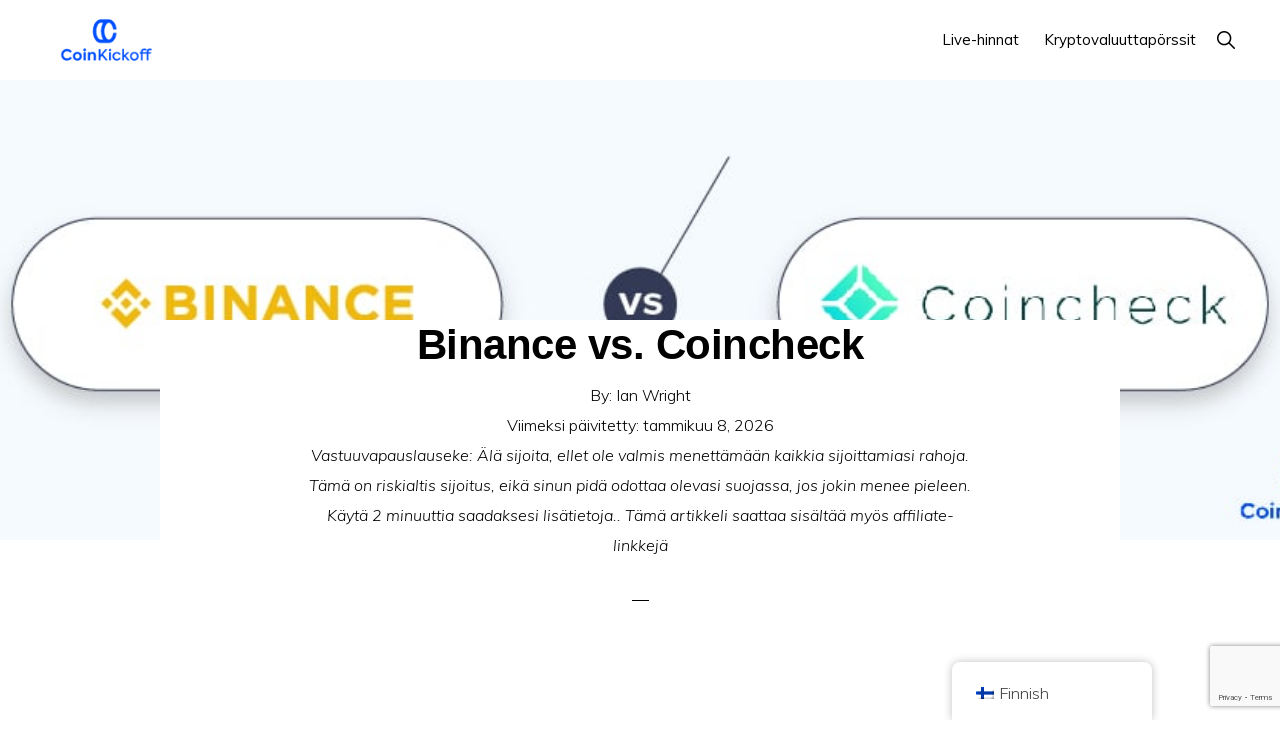

--- FILE ---
content_type: text/html; charset=UTF-8
request_url: https://coinkickoff.com/fi/binance-vs-coincheck/
body_size: 27599
content:
<!DOCTYPE html>
<html lang="fi" prefix="og: https://ogp.me/ns#">
<head >
<meta charset="UTF-8" />
<meta name="viewport" content="width=device-width, initial-scale=1" />

<!-- Search Engine Optimization by Rank Math PRO - https://rankmath.com/ -->
<title>Binance vs. Coincheck: Tammikuu 2026</title>
<meta name="description" content="Tutustu vertailuun Binance vs. Coincheck, jotta voit tehdä tietoisemman päätöksen siitä, kumpi näistä vaihtoehdoista sopii sinulle."/>
<meta name="robots" content="follow, index, max-snippet:-1, max-video-preview:-1, max-image-preview:large"/>
<link rel="canonical" href="https://coinkickoff.com/fi/binance-vs-coincheck/" />
<meta property="og:locale" content="fi_FI" />
<meta property="og:type" content="article" />
<meta property="og:title" content="Binance vs. Coincheck: Tammikuu 2026" />
<meta property="og:description" content="Tutustu vertailuun Binance vs. Coincheck, jotta voit tehdä tietoisemman päätöksen siitä, kumpi näistä vaihtoehdoista sopii sinulle." />
<meta property="og:url" content="https://coinkickoff.com/fi/binance-vs-coincheck/" />
<meta property="og:site_name" content="Coin Aloituspotku" />
<meta property="article:author" content="https://www.facebook.com/japanian" />
<meta property="article:section" content="Vaihdot" />
<meta property="og:updated_time" content="2026-01-08T14:14:43+00:00" />
<meta property="og:image" content="https://coinkickoff.com/wp-content/uploads/126816_Binance-vs-Coincheck.jpg" />
<meta property="og:image:secure_url" content="https://coinkickoff.com/wp-content/uploads/126816_Binance-vs-Coincheck.jpg" />
<meta property="og:image:width" content="1000" />
<meta property="og:image:height" content="300" />
<meta property="og:image:alt" content="Binance vs. Coincheck" />
<meta property="og:image:type" content="image/jpeg" />
<meta property="article:published_time" content="2022-12-23T14:53:53+00:00" />
<meta property="article:modified_time" content="2026-01-08T14:14:43+00:00" />
<meta name="twitter:card" content="summary_large_image" />
<meta name="twitter:title" content="Binance vs. Coincheck: Tammikuu 2026" />
<meta name="twitter:description" content="Tutustu vertailuun Binance vs. Coincheck, jotta voit tehdä tietoisemman päätöksen siitä, kumpi näistä vaihtoehdoista sopii sinulle." />
<meta name="twitter:site" content="@wrightlondon" />
<meta name="twitter:creator" content="@RandomlyLondon" />
<meta name="twitter:image" content="https://coinkickoff.com/wp-content/uploads/126816_Binance-vs-Coincheck.jpg" />
<meta name="twitter:label1" content="Written by" />
<meta name="twitter:data1" content="Ian Wright" />
<meta name="twitter:label2" content="Time to read" />
<meta name="twitter:data2" content="13 minutes" />
<script type="application/ld+json" class="rank-math-schema-pro">{
    "@context": "https:\/\/schema.org",
    "@graph": [
        {
            "@type": "Organization",
            "@id": "https:\/\/coinkickoff.com\/fi\/#organization",
            "name": "Coin Aloituspotku",
            "sameAs": [
                "https:\/\/twitter.com\/wrightlondon"
            ],
            "logo": {
                "@type": "ImageObject",
                "@id": "https:\/\/coinkickoff.com\/fi\/#logo",
                "url": "http:\/\/coinkickoff.com\/wp-content\/uploads\/2022\/05\/cropped-coinkickofflogo.png",
                "contentUrl": "http:\/\/coinkickoff.com\/wp-content\/uploads\/2022\/05\/cropped-coinkickofflogo.png",
                "caption": "Coin Kickoff",
                "inLanguage": "fi",
                "width": "320",
                "height": "120"
            }
        },
        {
            "@type": "WebSite",
            "@id": "https:\/\/coinkickoff.com\/fi\/#website",
            "url": "https:\/\/coinkickoff.com\/fi",
            "name": "Coin Aloituspotku",
            "publisher": {
                "@id": "https:\/\/coinkickoff.com\/fi\/#organization"
            },
            "inLanguage": "fi"
        },
        {
            "@type": "ImageObject",
            "@id": "https:\/\/coinkickoff.com\/wp-content\/uploads\/126816_Binance-vs-Coincheck.jpg",
            "url": "https:\/\/coinkickoff.com\/wp-content\/uploads\/126816_Binance-vs-Coincheck.jpg",
            "width": "1000",
            "height": "300",
            "inLanguage": "fi"
        },
        {
            "@type": "WebPage",
            "@id": "https:\/\/coinkickoff.com\/fi\/binance-vs-coincheck\/#webpage",
            "url": "https:\/\/coinkickoff.com\/fi\/binance-vs-coincheck\/",
            "name": "Binance vs. Coincheck: Tammikuu 2026",
            "datePublished": "2022-12-23T14:53:53+00:00",
            "dateModified": "2026-01-08T14:14:43+00:00",
            "isPartOf": {
                "@id": "https:\/\/coinkickoff.com\/fi\/#website"
            },
            "primaryImageOfPage": {
                "@id": "https:\/\/coinkickoff.com\/wp-content\/uploads\/126816_Binance-vs-Coincheck.jpg"
            },
            "inLanguage": "fi"
        },
        {
            "@type": "Person",
            "@id": "https:\/\/coinkickoff.com\/fi\/author\/ianw\/",
            "name": "Ian Wright",
            "url": "https:\/\/coinkickoff.com\/fi\/author\/ianw\/",
            "image": {
                "@type": "ImageObject",
                "@id": "https:\/\/secure.gravatar.com\/avatar\/7807687f8408687d912aa589728982267e321490c15654ffd12fac3bab260d79?s=96&amp;d=mm&amp;r=g",
                "url": "https:\/\/secure.gravatar.com\/avatar\/7807687f8408687d912aa589728982267e321490c15654ffd12fac3bab260d79?s=96&amp;d=mm&amp;r=g",
                "caption": "Ian Wright",
                "inLanguage": "fi"
            },
            "sameAs": [
                "https:\/\/coinkickoff.com\/",
                "https:\/\/www.facebook.com\/japanian",
                "https:\/\/twitter.com\/RandomlyLondon"
            ],
            "worksFor": {
                "@id": "https:\/\/coinkickoff.com\/fi\/#organization"
            }
        },
        {
            "@type": "Article",
            "headline": "Binance vs Coincheck: Which is Better In tammikuu 2026",
            "keywords": "Binance vs Coincheck",
            "datePublished": "2022-12-23T14:53:53+00:00",
            "dateModified": "2026-01-08T14:14:43+00:00",
            "articleSection": "Exchanges",
            "author": {
                "@id": "https:\/\/coinkickoff.com\/fi\/author\/ianw\/",
                "name": "Ian Wright"
            },
            "publisher": {
                "@id": "https:\/\/coinkickoff.com\/fi\/#organization"
            },
            "description": "Tutustu vertailuun Binance vs. Coincheck, jotta voit tehd\u00e4 tietoisemman p\u00e4\u00e4t\u00f6ksen siit\u00e4, kumpi n\u00e4ist\u00e4 vaihtoehdoista sopii sinulle.",
            "name": "Binance vs. Coincheck: Tammikuu 2026",
            "@id": "https:\/\/coinkickoff.com\/fi\/binance-vs-coincheck\/#richSnippet",
            "isPartOf": {
                "@id": "https:\/\/coinkickoff.com\/fi\/binance-vs-coincheck\/#webpage"
            },
            "image": {
                "@id": "https:\/\/coinkickoff.com\/wp-content\/uploads\/126816_Binance-vs-Coincheck.jpg"
            },
            "inLanguage": "fi",
            "mainEntityOfPage": {
                "@id": "https:\/\/coinkickoff.com\/fi\/binance-vs-coincheck\/#webpage"
            }
        }
    ]
}</script>
<!-- /Rank Math WordPress SEO plugin -->

<link rel='dns-prefetch' href='//cdnjs.cloudflare.com' />
<link rel='dns-prefetch' href='//fonts.googleapis.com' />
<link rel='dns-prefetch' href='//unpkg.com' />
<link rel="alternate" type="application/rss+xml" title="Coin Kickoff &raquo; syöte" href="https://coinkickoff.com/fi/feed/" />
<link rel="alternate" type="application/rss+xml" title="Coin Kickoff &raquo; kommenttien syöte" href="https://coinkickoff.com/fi/comments/feed/" />
<link rel="alternate" title="oEmbed (JSON)" type="application/json+oembed" href="https://coinkickoff.com/fi/wp-json/oembed/1.0/embed?url=https%3A%2F%2Fcoinkickoff.com%2Ffi%2Fbinance-vs-coincheck%2F" />
<link rel="alternate" title="oEmbed (XML)" type="text/xml+oembed" href="https://coinkickoff.com/fi/wp-json/oembed/1.0/embed?url=https%3A%2F%2Fcoinkickoff.com%2Ffi%2Fbinance-vs-coincheck%2F&#038;format=xml" />
<style id='wp-img-auto-sizes-contain-inline-css'>
img:is([sizes=auto i],[sizes^="auto," i]){contain-intrinsic-size:3000px 1500px}
/*# sourceURL=wp-img-auto-sizes-contain-inline-css */
</style>
<link rel='stylesheet' id='genesis-blocks-style-css-css' href='https://coinkickoff.com/wp-content/plugins/genesis-blocks/dist/style-blocks.build.css?ver=1767880554' media='all' />
<link rel='stylesheet' id='genesis-simple-share-plugin-css-css' href='https://coinkickoff.com/wp-content/plugins/genesis-simple-share/assets/css/share.min.css?ver=0.1.0' media='all' />
<link rel='stylesheet' id='genesis-simple-share-genericons-css-css' href='https://coinkickoff.com/wp-content/plugins/genesis-simple-share/assets/css/genericons.min.css?ver=0.1.0' media='all' />
<link rel='stylesheet' id='monochrome-pro-css' href='https://coinkickoff.com/wp-content/themes/monochrome-pro/style.css?ver=1.6.0' media='all' />
<style id='monochrome-pro-inline-css'>

		.single .content .entry-content > p:first-of-type {
			font-size: 19px;
			font-style: italic;
			font-weight: 600;
		}
		
/*# sourceURL=monochrome-pro-inline-css */
</style>
<style id='wp-emoji-styles-inline-css'>

	img.wp-smiley, img.emoji {
		display: inline !important;
		border: none !important;
		box-shadow: none !important;
		height: 1em !important;
		width: 1em !important;
		margin: 0 0.07em !important;
		vertical-align: -0.1em !important;
		background: none !important;
		padding: 0 !important;
	}
/*# sourceURL=wp-emoji-styles-inline-css */
</style>
<style id='wp-block-library-inline-css'>
:root{--wp-block-synced-color:#7a00df;--wp-block-synced-color--rgb:122,0,223;--wp-bound-block-color:var(--wp-block-synced-color);--wp-editor-canvas-background:#ddd;--wp-admin-theme-color:#007cba;--wp-admin-theme-color--rgb:0,124,186;--wp-admin-theme-color-darker-10:#006ba1;--wp-admin-theme-color-darker-10--rgb:0,107,160.5;--wp-admin-theme-color-darker-20:#005a87;--wp-admin-theme-color-darker-20--rgb:0,90,135;--wp-admin-border-width-focus:2px}@media (min-resolution:192dpi){:root{--wp-admin-border-width-focus:1.5px}}.wp-element-button{cursor:pointer}:root .has-very-light-gray-background-color{background-color:#eee}:root .has-very-dark-gray-background-color{background-color:#313131}:root .has-very-light-gray-color{color:#eee}:root .has-very-dark-gray-color{color:#313131}:root .has-vivid-green-cyan-to-vivid-cyan-blue-gradient-background{background:linear-gradient(135deg,#00d084,#0693e3)}:root .has-purple-crush-gradient-background{background:linear-gradient(135deg,#34e2e4,#4721fb 50%,#ab1dfe)}:root .has-hazy-dawn-gradient-background{background:linear-gradient(135deg,#faaca8,#dad0ec)}:root .has-subdued-olive-gradient-background{background:linear-gradient(135deg,#fafae1,#67a671)}:root .has-atomic-cream-gradient-background{background:linear-gradient(135deg,#fdd79a,#004a59)}:root .has-nightshade-gradient-background{background:linear-gradient(135deg,#330968,#31cdcf)}:root .has-midnight-gradient-background{background:linear-gradient(135deg,#020381,#2874fc)}:root{--wp--preset--font-size--normal:16px;--wp--preset--font-size--huge:42px}.has-regular-font-size{font-size:1em}.has-larger-font-size{font-size:2.625em}.has-normal-font-size{font-size:var(--wp--preset--font-size--normal)}.has-huge-font-size{font-size:var(--wp--preset--font-size--huge)}.has-text-align-center{text-align:center}.has-text-align-left{text-align:left}.has-text-align-right{text-align:right}.has-fit-text{white-space:nowrap!important}#end-resizable-editor-section{display:none}.aligncenter{clear:both}.items-justified-left{justify-content:flex-start}.items-justified-center{justify-content:center}.items-justified-right{justify-content:flex-end}.items-justified-space-between{justify-content:space-between}.screen-reader-text{border:0;clip-path:inset(50%);height:1px;margin:-1px;overflow:hidden;padding:0;position:absolute;width:1px;word-wrap:normal!important}.screen-reader-text:focus{background-color:#ddd;clip-path:none;color:#444;display:block;font-size:1em;height:auto;left:5px;line-height:normal;padding:15px 23px 14px;text-decoration:none;top:5px;width:auto;z-index:100000}html :where(.has-border-color){border-style:solid}html :where([style*=border-top-color]){border-top-style:solid}html :where([style*=border-right-color]){border-right-style:solid}html :where([style*=border-bottom-color]){border-bottom-style:solid}html :where([style*=border-left-color]){border-left-style:solid}html :where([style*=border-width]){border-style:solid}html :where([style*=border-top-width]){border-top-style:solid}html :where([style*=border-right-width]){border-right-style:solid}html :where([style*=border-bottom-width]){border-bottom-style:solid}html :where([style*=border-left-width]){border-left-style:solid}html :where(img[class*=wp-image-]){height:auto;max-width:100%}:where(figure){margin:0 0 1em}html :where(.is-position-sticky){--wp-admin--admin-bar--position-offset:var(--wp-admin--admin-bar--height,0px)}@media screen and (max-width:600px){html :where(.is-position-sticky){--wp-admin--admin-bar--position-offset:0px}}

/*# sourceURL=wp-block-library-inline-css */
</style><style id='global-styles-inline-css'>
:root{--wp--preset--aspect-ratio--square: 1;--wp--preset--aspect-ratio--4-3: 4/3;--wp--preset--aspect-ratio--3-4: 3/4;--wp--preset--aspect-ratio--3-2: 3/2;--wp--preset--aspect-ratio--2-3: 2/3;--wp--preset--aspect-ratio--16-9: 16/9;--wp--preset--aspect-ratio--9-16: 9/16;--wp--preset--color--black: #000000;--wp--preset--color--cyan-bluish-gray: #abb8c3;--wp--preset--color--white: #ffffff;--wp--preset--color--pale-pink: #f78da7;--wp--preset--color--vivid-red: #cf2e2e;--wp--preset--color--luminous-vivid-orange: #ff6900;--wp--preset--color--luminous-vivid-amber: #fcb900;--wp--preset--color--light-green-cyan: #7bdcb5;--wp--preset--color--vivid-green-cyan: #00d084;--wp--preset--color--pale-cyan-blue: #8ed1fc;--wp--preset--color--vivid-cyan-blue: #0693e3;--wp--preset--color--vivid-purple: #9b51e0;--wp--preset--color--theme-primary: #0066cc;--wp--preset--color--theme-secondary: #0066cc;--wp--preset--gradient--vivid-cyan-blue-to-vivid-purple: linear-gradient(135deg,rgb(6,147,227) 0%,rgb(155,81,224) 100%);--wp--preset--gradient--light-green-cyan-to-vivid-green-cyan: linear-gradient(135deg,rgb(122,220,180) 0%,rgb(0,208,130) 100%);--wp--preset--gradient--luminous-vivid-amber-to-luminous-vivid-orange: linear-gradient(135deg,rgb(252,185,0) 0%,rgb(255,105,0) 100%);--wp--preset--gradient--luminous-vivid-orange-to-vivid-red: linear-gradient(135deg,rgb(255,105,0) 0%,rgb(207,46,46) 100%);--wp--preset--gradient--very-light-gray-to-cyan-bluish-gray: linear-gradient(135deg,rgb(238,238,238) 0%,rgb(169,184,195) 100%);--wp--preset--gradient--cool-to-warm-spectrum: linear-gradient(135deg,rgb(74,234,220) 0%,rgb(151,120,209) 20%,rgb(207,42,186) 40%,rgb(238,44,130) 60%,rgb(251,105,98) 80%,rgb(254,248,76) 100%);--wp--preset--gradient--blush-light-purple: linear-gradient(135deg,rgb(255,206,236) 0%,rgb(152,150,240) 100%);--wp--preset--gradient--blush-bordeaux: linear-gradient(135deg,rgb(254,205,165) 0%,rgb(254,45,45) 50%,rgb(107,0,62) 100%);--wp--preset--gradient--luminous-dusk: linear-gradient(135deg,rgb(255,203,112) 0%,rgb(199,81,192) 50%,rgb(65,88,208) 100%);--wp--preset--gradient--pale-ocean: linear-gradient(135deg,rgb(255,245,203) 0%,rgb(182,227,212) 50%,rgb(51,167,181) 100%);--wp--preset--gradient--electric-grass: linear-gradient(135deg,rgb(202,248,128) 0%,rgb(113,206,126) 100%);--wp--preset--gradient--midnight: linear-gradient(135deg,rgb(2,3,129) 0%,rgb(40,116,252) 100%);--wp--preset--font-size--small: 14px;--wp--preset--font-size--medium: 20px;--wp--preset--font-size--large: 22px;--wp--preset--font-size--x-large: 42px;--wp--preset--font-size--normal: 18px;--wp--preset--font-size--larger: 26px;--wp--preset--spacing--20: 0.44rem;--wp--preset--spacing--30: 0.67rem;--wp--preset--spacing--40: 1rem;--wp--preset--spacing--50: 1.5rem;--wp--preset--spacing--60: 2.25rem;--wp--preset--spacing--70: 3.38rem;--wp--preset--spacing--80: 5.06rem;--wp--preset--shadow--natural: 6px 6px 9px rgba(0, 0, 0, 0.2);--wp--preset--shadow--deep: 12px 12px 50px rgba(0, 0, 0, 0.4);--wp--preset--shadow--sharp: 6px 6px 0px rgba(0, 0, 0, 0.2);--wp--preset--shadow--outlined: 6px 6px 0px -3px rgb(255, 255, 255), 6px 6px rgb(0, 0, 0);--wp--preset--shadow--crisp: 6px 6px 0px rgb(0, 0, 0);}:where(.is-layout-flex){gap: 0.5em;}:where(.is-layout-grid){gap: 0.5em;}body .is-layout-flex{display: flex;}.is-layout-flex{flex-wrap: wrap;align-items: center;}.is-layout-flex > :is(*, div){margin: 0;}body .is-layout-grid{display: grid;}.is-layout-grid > :is(*, div){margin: 0;}:where(.wp-block-columns.is-layout-flex){gap: 2em;}:where(.wp-block-columns.is-layout-grid){gap: 2em;}:where(.wp-block-post-template.is-layout-flex){gap: 1.25em;}:where(.wp-block-post-template.is-layout-grid){gap: 1.25em;}.has-black-color{color: var(--wp--preset--color--black) !important;}.has-cyan-bluish-gray-color{color: var(--wp--preset--color--cyan-bluish-gray) !important;}.has-white-color{color: var(--wp--preset--color--white) !important;}.has-pale-pink-color{color: var(--wp--preset--color--pale-pink) !important;}.has-vivid-red-color{color: var(--wp--preset--color--vivid-red) !important;}.has-luminous-vivid-orange-color{color: var(--wp--preset--color--luminous-vivid-orange) !important;}.has-luminous-vivid-amber-color{color: var(--wp--preset--color--luminous-vivid-amber) !important;}.has-light-green-cyan-color{color: var(--wp--preset--color--light-green-cyan) !important;}.has-vivid-green-cyan-color{color: var(--wp--preset--color--vivid-green-cyan) !important;}.has-pale-cyan-blue-color{color: var(--wp--preset--color--pale-cyan-blue) !important;}.has-vivid-cyan-blue-color{color: var(--wp--preset--color--vivid-cyan-blue) !important;}.has-vivid-purple-color{color: var(--wp--preset--color--vivid-purple) !important;}.has-black-background-color{background-color: var(--wp--preset--color--black) !important;}.has-cyan-bluish-gray-background-color{background-color: var(--wp--preset--color--cyan-bluish-gray) !important;}.has-white-background-color{background-color: var(--wp--preset--color--white) !important;}.has-pale-pink-background-color{background-color: var(--wp--preset--color--pale-pink) !important;}.has-vivid-red-background-color{background-color: var(--wp--preset--color--vivid-red) !important;}.has-luminous-vivid-orange-background-color{background-color: var(--wp--preset--color--luminous-vivid-orange) !important;}.has-luminous-vivid-amber-background-color{background-color: var(--wp--preset--color--luminous-vivid-amber) !important;}.has-light-green-cyan-background-color{background-color: var(--wp--preset--color--light-green-cyan) !important;}.has-vivid-green-cyan-background-color{background-color: var(--wp--preset--color--vivid-green-cyan) !important;}.has-pale-cyan-blue-background-color{background-color: var(--wp--preset--color--pale-cyan-blue) !important;}.has-vivid-cyan-blue-background-color{background-color: var(--wp--preset--color--vivid-cyan-blue) !important;}.has-vivid-purple-background-color{background-color: var(--wp--preset--color--vivid-purple) !important;}.has-black-border-color{border-color: var(--wp--preset--color--black) !important;}.has-cyan-bluish-gray-border-color{border-color: var(--wp--preset--color--cyan-bluish-gray) !important;}.has-white-border-color{border-color: var(--wp--preset--color--white) !important;}.has-pale-pink-border-color{border-color: var(--wp--preset--color--pale-pink) !important;}.has-vivid-red-border-color{border-color: var(--wp--preset--color--vivid-red) !important;}.has-luminous-vivid-orange-border-color{border-color: var(--wp--preset--color--luminous-vivid-orange) !important;}.has-luminous-vivid-amber-border-color{border-color: var(--wp--preset--color--luminous-vivid-amber) !important;}.has-light-green-cyan-border-color{border-color: var(--wp--preset--color--light-green-cyan) !important;}.has-vivid-green-cyan-border-color{border-color: var(--wp--preset--color--vivid-green-cyan) !important;}.has-pale-cyan-blue-border-color{border-color: var(--wp--preset--color--pale-cyan-blue) !important;}.has-vivid-cyan-blue-border-color{border-color: var(--wp--preset--color--vivid-cyan-blue) !important;}.has-vivid-purple-border-color{border-color: var(--wp--preset--color--vivid-purple) !important;}.has-vivid-cyan-blue-to-vivid-purple-gradient-background{background: var(--wp--preset--gradient--vivid-cyan-blue-to-vivid-purple) !important;}.has-light-green-cyan-to-vivid-green-cyan-gradient-background{background: var(--wp--preset--gradient--light-green-cyan-to-vivid-green-cyan) !important;}.has-luminous-vivid-amber-to-luminous-vivid-orange-gradient-background{background: var(--wp--preset--gradient--luminous-vivid-amber-to-luminous-vivid-orange) !important;}.has-luminous-vivid-orange-to-vivid-red-gradient-background{background: var(--wp--preset--gradient--luminous-vivid-orange-to-vivid-red) !important;}.has-very-light-gray-to-cyan-bluish-gray-gradient-background{background: var(--wp--preset--gradient--very-light-gray-to-cyan-bluish-gray) !important;}.has-cool-to-warm-spectrum-gradient-background{background: var(--wp--preset--gradient--cool-to-warm-spectrum) !important;}.has-blush-light-purple-gradient-background{background: var(--wp--preset--gradient--blush-light-purple) !important;}.has-blush-bordeaux-gradient-background{background: var(--wp--preset--gradient--blush-bordeaux) !important;}.has-luminous-dusk-gradient-background{background: var(--wp--preset--gradient--luminous-dusk) !important;}.has-pale-ocean-gradient-background{background: var(--wp--preset--gradient--pale-ocean) !important;}.has-electric-grass-gradient-background{background: var(--wp--preset--gradient--electric-grass) !important;}.has-midnight-gradient-background{background: var(--wp--preset--gradient--midnight) !important;}.has-small-font-size{font-size: var(--wp--preset--font-size--small) !important;}.has-medium-font-size{font-size: var(--wp--preset--font-size--medium) !important;}.has-large-font-size{font-size: var(--wp--preset--font-size--large) !important;}.has-x-large-font-size{font-size: var(--wp--preset--font-size--x-large) !important;}
/*# sourceURL=global-styles-inline-css */
</style>

<style id='classic-theme-styles-inline-css'>
/*! This file is auto-generated */
.wp-block-button__link{color:#fff;background-color:#32373c;border-radius:9999px;box-shadow:none;text-decoration:none;padding:calc(.667em + 2px) calc(1.333em + 2px);font-size:1.125em}.wp-block-file__button{background:#32373c;color:#fff;text-decoration:none}
/*# sourceURL=/wp-includes/css/classic-themes.min.css */
</style>
<link rel='stylesheet' id='affiliatable_swiper_css-css' href='https://cdnjs.cloudflare.com/ajax/libs/Swiper/8.4.5/swiper-bundle.min.css?ver=6.9' media='all' />
<link rel='stylesheet' id='affiliatable_css-css' href='https://coinkickoff.com/wp-content/plugins/affiliatable-plugin/css/styles.css?ver=6.9' media='all' />
<link rel='stylesheet' id='contact-form-7-css' href='https://coinkickoff.com/wp-content/plugins/contact-form-7/includes/css/styles.css?ver=6.1.4' media='all' />
<link rel='stylesheet' id='trp-floater-language-switcher-style-css' href='https://coinkickoff.com/wp-content/plugins/translatepress-multilingual/assets/css/trp-floater-language-switcher.css?ver=3.0.6' media='all' />
<link rel='stylesheet' id='trp-language-switcher-style-css' href='https://coinkickoff.com/wp-content/plugins/translatepress-multilingual/assets/css/trp-language-switcher.css?ver=3.0.6' media='all' />
<link rel='stylesheet' id='ez-toc-css' href='https://coinkickoff.com/wp-content/plugins/easy-table-of-contents/assets/css/screen.min.css?ver=2.0.80' media='all' />
<style id='ez-toc-inline-css'>
div#ez-toc-container .ez-toc-title {font-size: 120%;}div#ez-toc-container .ez-toc-title {font-weight: 500;}div#ez-toc-container ul li , div#ez-toc-container ul li a {font-size: 95%;}div#ez-toc-container ul li , div#ez-toc-container ul li a {font-weight: 500;}div#ez-toc-container nav ul ul li {font-size: 90%;}.ez-toc-box-title {font-weight: bold; margin-bottom: 10px; text-align: center; text-transform: uppercase; letter-spacing: 1px; color: #666; padding-bottom: 5px;position:absolute;top:-4%;left:5%;background-color: inherit;transition: top 0.3s ease;}.ez-toc-box-title.toc-closed {top:-25%;}
/*# sourceURL=ez-toc-inline-css */
</style>
<link rel='stylesheet' id='monochrome-fonts-css' href='//fonts.googleapis.com/css?family=Muli%3A300%2C300i%2C400%2C400i%2C600%2C600i%7COpen+Sans+Condensed%3A300&#038;ver=1.6.0' media='all' />
<link rel='stylesheet' id='monochrome-ionicons-css' href='//unpkg.com/ionicons@4.1.2/dist/css/ionicons.min.css?ver=1.6.0' media='all' />
<link rel='stylesheet' id='monochrome-pro-gutenberg-css' href='https://coinkickoff.com/wp-content/themes/monochrome-pro/lib/gutenberg/front-end.css?ver=1.6.0' media='all' />
<style id='monochrome-pro-gutenberg-inline-css'>
.gb-block-post-grid .gb-post-grid-items .gb-block-post-grid-title a:hover {
	color: #0066cc;
}

.site-container .wp-block-button .wp-block-button__link {
	background-color: #0066cc;
}

.wp-block-button .wp-block-button__link:not(.has-background),
.wp-block-button .wp-block-button__link:not(.has-background):focus,
.wp-block-button .wp-block-button__link:not(.has-background):hover {
	color: #ffffff;
}

.site-container .wp-block-button.is-style-outline .wp-block-button__link {
	color: #0066cc;
}

.site-container .wp-block-button.is-style-outline .wp-block-button__link:focus,
.site-container .wp-block-button.is-style-outline .wp-block-button__link:hover {
	color: #2389ef;
}

.site-container .wp-block-pullquote.is-style-solid-color {
	background-color: #0066cc;
}		.site-container .has-small-font-size {
			font-size: 14px;
		}		.site-container .has-normal-font-size {
			font-size: 18px;
		}		.site-container .has-large-font-size {
			font-size: 22px;
		}		.site-container .has-larger-font-size {
			font-size: 26px;
		}		.site-container .has-theme-primary-color,
		.site-container .wp-block-button .wp-block-button__link.has-theme-primary-color,
		.site-container .wp-block-button.is-style-outline .wp-block-button__link.has-theme-primary-color {
			color: #0066cc;
		}

		.site-container .has-theme-primary-background-color,
		.site-container .wp-block-button .wp-block-button__link.has-theme-primary-background-color,
		.site-container .wp-block-pullquote.is-style-solid-color.has-theme-primary-background-color {
			background-color: #0066cc;
		}		.site-container .has-theme-secondary-color,
		.site-container .wp-block-button .wp-block-button__link.has-theme-secondary-color,
		.site-container .wp-block-button.is-style-outline .wp-block-button__link.has-theme-secondary-color {
			color: #0066cc;
		}

		.site-container .has-theme-secondary-background-color,
		.site-container .wp-block-button .wp-block-button__link.has-theme-secondary-background-color,
		.site-container .wp-block-pullquote.is-style-solid-color.has-theme-secondary-background-color {
			background-color: #0066cc;
		}
/*# sourceURL=monochrome-pro-gutenberg-inline-css */
</style>
<link rel='stylesheet' id='simple-social-icons-font-css' href='https://coinkickoff.com/wp-content/plugins/simple-social-icons/css/style.css?ver=4.0.0' media='all' />
<link rel='stylesheet' id='tablepress-default-css' href='https://coinkickoff.com/wp-content/plugins/tablepress/css/build/default.css?ver=3.2.6' media='all' />
<style id='wp-block-button-inline-css'>
.wp-block-button__link{align-content:center;box-sizing:border-box;cursor:pointer;display:inline-block;height:100%;text-align:center;word-break:break-word}.wp-block-button__link.aligncenter{text-align:center}.wp-block-button__link.alignright{text-align:right}:where(.wp-block-button__link){border-radius:9999px;box-shadow:none;padding:calc(.667em + 2px) calc(1.333em + 2px);text-decoration:none}.wp-block-button[style*=text-decoration] .wp-block-button__link{text-decoration:inherit}.wp-block-buttons>.wp-block-button.has-custom-width{max-width:none}.wp-block-buttons>.wp-block-button.has-custom-width .wp-block-button__link{width:100%}.wp-block-buttons>.wp-block-button.has-custom-font-size .wp-block-button__link{font-size:inherit}.wp-block-buttons>.wp-block-button.wp-block-button__width-25{width:calc(25% - var(--wp--style--block-gap, .5em)*.75)}.wp-block-buttons>.wp-block-button.wp-block-button__width-50{width:calc(50% - var(--wp--style--block-gap, .5em)*.5)}.wp-block-buttons>.wp-block-button.wp-block-button__width-75{width:calc(75% - var(--wp--style--block-gap, .5em)*.25)}.wp-block-buttons>.wp-block-button.wp-block-button__width-100{flex-basis:100%;width:100%}.wp-block-buttons.is-vertical>.wp-block-button.wp-block-button__width-25{width:25%}.wp-block-buttons.is-vertical>.wp-block-button.wp-block-button__width-50{width:50%}.wp-block-buttons.is-vertical>.wp-block-button.wp-block-button__width-75{width:75%}.wp-block-button.is-style-squared,.wp-block-button__link.wp-block-button.is-style-squared{border-radius:0}.wp-block-button.no-border-radius,.wp-block-button__link.no-border-radius{border-radius:0!important}:root :where(.wp-block-button .wp-block-button__link.is-style-outline),:root :where(.wp-block-button.is-style-outline>.wp-block-button__link){border:2px solid;padding:.667em 1.333em}:root :where(.wp-block-button .wp-block-button__link.is-style-outline:not(.has-text-color)),:root :where(.wp-block-button.is-style-outline>.wp-block-button__link:not(.has-text-color)){color:currentColor}:root :where(.wp-block-button .wp-block-button__link.is-style-outline:not(.has-background)),:root :where(.wp-block-button.is-style-outline>.wp-block-button__link:not(.has-background)){background-color:initial;background-image:none}
/*# sourceURL=https://coinkickoff.com/wp-includes/blocks/button/style.min.css */
</style>
<style id='wp-block-search-inline-css'>
.wp-block-search__button{margin-left:10px;word-break:normal}.wp-block-search__button.has-icon{line-height:0}.wp-block-search__button svg{height:1.25em;min-height:24px;min-width:24px;width:1.25em;fill:currentColor;vertical-align:text-bottom}:where(.wp-block-search__button){border:1px solid #ccc;padding:6px 10px}.wp-block-search__inside-wrapper{display:flex;flex:auto;flex-wrap:nowrap;max-width:100%}.wp-block-search__label{width:100%}.wp-block-search.wp-block-search__button-only .wp-block-search__button{box-sizing:border-box;display:flex;flex-shrink:0;justify-content:center;margin-left:0;max-width:100%}.wp-block-search.wp-block-search__button-only .wp-block-search__inside-wrapper{min-width:0!important;transition-property:width}.wp-block-search.wp-block-search__button-only .wp-block-search__input{flex-basis:100%;transition-duration:.3s}.wp-block-search.wp-block-search__button-only.wp-block-search__searchfield-hidden,.wp-block-search.wp-block-search__button-only.wp-block-search__searchfield-hidden .wp-block-search__inside-wrapper{overflow:hidden}.wp-block-search.wp-block-search__button-only.wp-block-search__searchfield-hidden .wp-block-search__input{border-left-width:0!important;border-right-width:0!important;flex-basis:0;flex-grow:0;margin:0;min-width:0!important;padding-left:0!important;padding-right:0!important;width:0!important}:where(.wp-block-search__input){appearance:none;border:1px solid #949494;flex-grow:1;font-family:inherit;font-size:inherit;font-style:inherit;font-weight:inherit;letter-spacing:inherit;line-height:inherit;margin-left:0;margin-right:0;min-width:3rem;padding:8px;text-decoration:unset!important;text-transform:inherit}:where(.wp-block-search__button-inside .wp-block-search__inside-wrapper){background-color:#fff;border:1px solid #949494;box-sizing:border-box;padding:4px}:where(.wp-block-search__button-inside .wp-block-search__inside-wrapper) .wp-block-search__input{border:none;border-radius:0;padding:0 4px}:where(.wp-block-search__button-inside .wp-block-search__inside-wrapper) .wp-block-search__input:focus{outline:none}:where(.wp-block-search__button-inside .wp-block-search__inside-wrapper) :where(.wp-block-search__button){padding:4px 8px}.wp-block-search.aligncenter .wp-block-search__inside-wrapper{margin:auto}.wp-block[data-align=right] .wp-block-search.wp-block-search__button-only .wp-block-search__inside-wrapper{float:right}
/*# sourceURL=https://coinkickoff.com/wp-includes/blocks/search/style.min.css */
</style>
<link rel='stylesheet' id='site-reviews-css' href='https://coinkickoff.com/wp-content/plugins/site-reviews/assets/styles/default.css?ver=7.2.13' media='all' />
<style id='site-reviews-inline-css'>
:root{--glsr-star-empty:url(https://coinkickoff.com/wp-content/plugins/site-reviews/assets/images/stars/default/star-empty.svg);--glsr-star-error:url(https://coinkickoff.com/wp-content/plugins/site-reviews/assets/images/stars/default/star-error.svg);--glsr-star-full:url(https://coinkickoff.com/wp-content/plugins/site-reviews/assets/images/stars/default/star-full.svg);--glsr-star-half:url(https://coinkickoff.com/wp-content/plugins/site-reviews/assets/images/stars/default/star-half.svg)}

/*# sourceURL=site-reviews-inline-css */
</style>
<script src="https://coinkickoff.com/wp-includes/js/jquery/jquery.min.js?ver=3.7.1" id="jquery-core-js"></script>
<script src="https://coinkickoff.com/wp-includes/js/jquery/jquery-migrate.min.js?ver=3.4.1" id="jquery-migrate-js"></script>
<script src="https://coinkickoff.com/wp-content/plugins/genesis-simple-share/assets/js/sharrre/jquery.sharrre.min.js?ver=0.1.0" id="genesis-simple-share-plugin-js-js"></script>
<script src="https://coinkickoff.com/wp-content/plugins/genesis-simple-share/assets/js/waypoints.min.js?ver=0.1.0" id="genesis-simple-share-waypoint-js-js"></script>
<script id="seo-automated-link-building-js-extra">
var seoAutomatedLinkBuilding = {"ajaxUrl":"https://coinkickoff.com/wp-admin/admin-ajax.php"};
//# sourceURL=seo-automated-link-building-js-extra
</script>
<script src="https://coinkickoff.com/wp-content/plugins/seo-automated-link-building/js/seo-automated-link-building.js?ver=6.9" id="seo-automated-link-building-js"></script>
<link rel="https://api.w.org/" href="https://coinkickoff.com/fi/wp-json/" /><link rel="alternate" title="JSON" type="application/json" href="https://coinkickoff.com/fi/wp-json/wp/v2/posts/1270" /><link rel="EditURI" type="application/rsd+xml" title="RSD" href="https://coinkickoff.com/xmlrpc.php?rsd" />
<meta name="generator" content="WordPress 6.9" />
<link rel='shortlink' href='https://coinkickoff.com/fi/?p=1270' />
<link rel="alternate" hreflang="en-US" href="https://coinkickoff.com/binance-vs-coincheck/"/>
<link rel="alternate" hreflang="fr-FR" href="https://coinkickoff.com/fr/binance-vs-coincheck/"/>
<link rel="alternate" hreflang="de-DE" href="https://coinkickoff.com/de/binance-vs-coincheck/"/>
<link rel="alternate" hreflang="it-IT" href="https://coinkickoff.com/it/binance-vs-coincheck/"/>
<link rel="alternate" hreflang="es-ES" href="https://coinkickoff.com/es/binance-vs-coincheck/"/>
<link rel="alternate" hreflang="es-MX" href="https://coinkickoff.com/es_mx/binance-vs-coincheck/"/>
<link rel="alternate" hreflang="pt-BR" href="https://coinkickoff.com/pt/binance-vs-coincheck/"/>
<link rel="alternate" hreflang="ja" href="https://coinkickoff.com/ja/binance-vs-coincheck/"/>
<link rel="alternate" hreflang="pl-PL" href="https://coinkickoff.com/pl/binance-vs-coincheck/"/>
<link rel="alternate" hreflang="bg-BG" href="https://coinkickoff.com/bg/binance-vs-coincheck/"/>
<link rel="alternate" hreflang="cs-CZ" href="https://coinkickoff.com/cs/binance-vs-coincheck/"/>
<link rel="alternate" hreflang="da-DK" href="https://coinkickoff.com/da/binance-vs-coincheck/"/>
<link rel="alternate" hreflang="nl-NL" href="https://coinkickoff.com/nl/binance-vs-coincheck/"/>
<link rel="alternate" hreflang="et" href="https://coinkickoff.com/et/binance-vs-coincheck/"/>
<link rel="alternate" hreflang="fi" href="https://coinkickoff.com/fi/binance-vs-coincheck/"/>
<link rel="alternate" hreflang="el" href="https://coinkickoff.com/el/binance-vs-coincheck/"/>
<link rel="alternate" hreflang="hu-HU" href="https://coinkickoff.com/hu/binance-vs-coincheck/"/>
<link rel="alternate" hreflang="lv" href="https://coinkickoff.com/lv/binance-vs-coincheck/"/>
<link rel="alternate" hreflang="lt-LT" href="https://coinkickoff.com/lt/binance-vs-coincheck/"/>
<link rel="alternate" hreflang="ro-RO" href="https://coinkickoff.com/ro/binance-vs-coincheck/"/>
<link rel="alternate" hreflang="ru-RU" href="https://coinkickoff.com/ru/binance-vs-coincheck/"/>
<link rel="alternate" hreflang="sk-SK" href="https://coinkickoff.com/sk/binance-vs-coincheck/"/>
<link rel="alternate" hreflang="sl-SI" href="https://coinkickoff.com/sl/binance-vs-coincheck/"/>
<link rel="alternate" hreflang="sv-SE" href="https://coinkickoff.com/sv/binance-vs-coincheck/"/>
<link rel="alternate" hreflang="zh-CN" href="https://coinkickoff.com/zh/binance-vs-coincheck/"/>
<link rel="alternate" hreflang="zh-HK" href="https://coinkickoff.com/zh_hk/binance-vs-coincheck/"/>
<link rel="alternate" hreflang="ko-KR" href="https://coinkickoff.com/ko/binance-vs-coincheck/"/>
<link rel="alternate" hreflang="nb-NO" href="https://coinkickoff.com/nb/binance-vs-coincheck/"/>
<link rel="alternate" hreflang="tr-TR" href="https://coinkickoff.com/tr/binance-vs-coincheck/"/>
<link rel="alternate" hreflang="id-ID" href="https://coinkickoff.com/id/binance-vs-coincheck/"/>
<link rel="alternate" hreflang="uk" href="https://coinkickoff.com/uk/binance-vs-coincheck/"/>
<link rel="alternate" hreflang="en" href="https://coinkickoff.com/binance-vs-coincheck/"/>
<link rel="alternate" hreflang="fr" href="https://coinkickoff.com/fr/binance-vs-coincheck/"/>
<link rel="alternate" hreflang="de" href="https://coinkickoff.com/de/binance-vs-coincheck/"/>
<link rel="alternate" hreflang="it" href="https://coinkickoff.com/it/binance-vs-coincheck/"/>
<link rel="alternate" hreflang="es" href="https://coinkickoff.com/es/binance-vs-coincheck/"/>
<link rel="alternate" hreflang="pt" href="https://coinkickoff.com/pt/binance-vs-coincheck/"/>
<link rel="alternate" hreflang="pl" href="https://coinkickoff.com/pl/binance-vs-coincheck/"/>
<link rel="alternate" hreflang="bg" href="https://coinkickoff.com/bg/binance-vs-coincheck/"/>
<link rel="alternate" hreflang="cs" href="https://coinkickoff.com/cs/binance-vs-coincheck/"/>
<link rel="alternate" hreflang="da" href="https://coinkickoff.com/da/binance-vs-coincheck/"/>
<link rel="alternate" hreflang="nl" href="https://coinkickoff.com/nl/binance-vs-coincheck/"/>
<link rel="alternate" hreflang="hu" href="https://coinkickoff.com/hu/binance-vs-coincheck/"/>
<link rel="alternate" hreflang="lt" href="https://coinkickoff.com/lt/binance-vs-coincheck/"/>
<link rel="alternate" hreflang="ro" href="https://coinkickoff.com/ro/binance-vs-coincheck/"/>
<link rel="alternate" hreflang="ru" href="https://coinkickoff.com/ru/binance-vs-coincheck/"/>
<link rel="alternate" hreflang="sk" href="https://coinkickoff.com/sk/binance-vs-coincheck/"/>
<link rel="alternate" hreflang="sl" href="https://coinkickoff.com/sl/binance-vs-coincheck/"/>
<link rel="alternate" hreflang="sv" href="https://coinkickoff.com/sv/binance-vs-coincheck/"/>
<link rel="alternate" hreflang="zh" href="https://coinkickoff.com/zh/binance-vs-coincheck/"/>
<link rel="alternate" hreflang="ko" href="https://coinkickoff.com/ko/binance-vs-coincheck/"/>
<link rel="alternate" hreflang="nb" href="https://coinkickoff.com/nb/binance-vs-coincheck/"/>
<link rel="alternate" hreflang="tr" href="https://coinkickoff.com/tr/binance-vs-coincheck/"/>
<link rel="alternate" hreflang="id" href="https://coinkickoff.com/id/binance-vs-coincheck/"/>
<script defer data-domain="coinkickoff.com" src="https://plausible.io/js/plausible.js"></script>
<!-- bf339f7c77bf5b5b3f7f68f8f2f0e6a8cf2d196f --><link rel="icon" href="https://coinkickoff.com/wp-content/uploads/2022/05/cropped-android-chrome-512x512-1-32x32.png" sizes="32x32" />
<link rel="icon" href="https://coinkickoff.com/wp-content/uploads/2022/05/cropped-android-chrome-512x512-1-192x192.png" sizes="192x192" />
<link rel="apple-touch-icon" href="https://coinkickoff.com/wp-content/uploads/2022/05/cropped-android-chrome-512x512-1-180x180.png" />
<meta name="msapplication-TileImage" content="https://coinkickoff.com/wp-content/uploads/2022/05/cropped-android-chrome-512x512-1-270x270.png" />
</head>
<body class="wp-singular post-template-default single single-post postid-1270 single-format-standard wp-custom-logo wp-embed-responsive wp-theme-genesis wp-child-theme-monochrome-pro translatepress-fi header-full-width full-width-content genesis-breadcrumbs-hidden featured-image" itemscope itemtype="https://schema.org/WebPage"><div class="site-container"><ul class="genesis-skip-link"><li><a href="#genesis-nav-primary" class="screen-reader-shortcut"> Siirry ensisijaiseen navigointiin</a></li><li><a href="#genesis-content" class="screen-reader-shortcut"> Siirry pääsisältöön</a></li></ul><header class="site-header" itemscope itemtype="https://schema.org/WPHeader"><div class="wrap"><div class="title-area"><a href="https://coinkickoff.com/fi/" class="custom-logo-link" rel="home"><img width="320" height="120" src="https://coinkickoff.com/wp-content/uploads/2022/05/cropped-coinkickofflogo.png" class="custom-logo" alt="Coin Aloituspotku" decoding="async" srcset="https://coinkickoff.com/wp-content/uploads/2022/05/cropped-coinkickofflogo.png 320w, https://coinkickoff.com/wp-content/uploads/2022/05/cropped-coinkickofflogo-300x113.png 300w" sizes="(max-width: 320px) 100vw, 320px" /></a><p class="site-title" itemprop="headline">Coin Aloituspotku</p></div><nav class="nav-primary" aria-label="Main" itemscope itemtype="https://schema.org/SiteNavigationElement" id="genesis-nav-primary" data-no-translation-aria-label=""><div class="wrap"><ul id="menu-header-menu" class="menu genesis-nav-menu menu-primary js-superfish"><li id="menu-item-810" class="menu-item menu-item-type-post_type menu-item-object-page menu-item-810"><a href="https://coinkickoff.com/fi/prices/" itemprop="url"><span itemprop="name">Live-hinnat</span></a></li>
<li id="menu-item-1281" class="menu-item menu-item-type-post_type menu-item-object-post menu-item-1281"><a href="https://coinkickoff.com/fi/crypto-exchanges/" itemprop="url"><span itemprop="name">Kryptovaluuttapörssit</span></a></li>
<li class="menu-item"><a href="#header-search-wrap" aria-controls="header-search-wrap" aria-expanded="false" role="button" class="toggle-header-search"><span class="screen-reader-text" data-no-translation="" data-trp-gettext="">Näytä haku</span><span class="ionicons ion-ios-search"></span></a></li></ul></div></nav><div id="header-search-wrap" class="header-search-wrap"><form class="search-form" method="get" action="https://coinkickoff.com/fi/" role="search" itemprop="potentialAction" itemscope itemtype="https://schema.org/SearchAction" data-trp-original-action="https://coinkickoff.com/fi/"><label class="search-form-label screen-reader-text" for="searchform-1" data-no-translation="" data-trp-gettext="">Etsi tältä verkkosivustolta</label><input class="search-form-input" type="search" name="s" id="searchform-1" placeholder="Etsi tältä verkkosivustolta" itemprop="query-input" data-no-translation-placeholder=""><input class="search-form-submit" type="submit" value="Etsi" data-no-translation-value=""><meta content="https://coinkickoff.com/fi/?s={s}" itemprop="target"><input type="hidden" name="trp-form-language" value="fi"/></form> <a href="#" role="button" aria-expanded="false" aria-controls="header-search-wrap" class="toggle-header-search close"><span class="screen-reader-text" data-no-translation="" data-trp-gettext="">Piilota haku</span><span class="ionicons ion-ios-close"></span></a></div></div></header><div class="entry-background" style="background-image: url(https://coinkickoff.com/wp-content/uploads/126816_Binance-vs-Coincheck.jpg)"></div><div class="site-inner"><div class="content-sidebar-wrap"><main class="content" id="genesis-content"><article class="post-1270 post type-post status-publish format-standard has-post-thumbnail category-exchanges entry" aria-label="Binance vs. Coincheck" itemscope itemtype="https://schema.org/CreativeWork"><header class="entry-header"><div class="entry-avatar"></div><h1 class="entry-title" itemprop="headline">Binance vs. Coincheck</h1>
<p class="entry-meta">By: <a href="https://coinkickoff.com/fi/author/ianw/"><span class="entry-author" itemprop="author" itemscope itemtype="https://schema.org/Person"><span class="entry-author-name" itemprop="name">Ian Wright</span></span></a><br>
Viimeksi päivitetty: <time class="entry-modified-time" itemprop="dateModified" datetime="2026-01-08T14:14:43+00:00">tammikuu 8, 2026</time><br>
<em>Vastuuvapauslauseke: Älä sijoita, ellet ole valmis menettämään kaikkia sijoittamiasi rahoja. Tämä on riskialtis sijoitus, eikä sinun pidä odottaa olevasi suojassa, jos jokin menee pieleen. Käytä 2 minuuttia saadaksesi lisätietoja.. Tämä artikkeli saattaa sisältää myös affiliate-linkkejä</em> </p></header><iframe src="https://embeds.beehiiv.com/4291bd2a-93c4-42fd-ad9d-d79d66eb0aec?slim=true" data-test-id="beehiiv-embed" frameborder="0" scrolling="no" style="margin: 0; width: 100%; border-radius: 0px !important; background-color: transparent;"></iframe> <div class="entry-content" itemprop="text"><div class="share-before share-outlined share-medium" id="share-before-1270"><div class="facebook" id="facebook-before-1270" data-url="https://coinkickoff.com/fi/binance-vs-coincheck/" data-urlalt="https://coinkickoff.com/fi/?p=1270" data-text="Binance vs Coincheck" data-title="Jaa" data-reader="Share on Facebook" data-count="%s shares on Facebook" data-no-translation-data-title=""></div><div class="twitter" id="twitter-before-1270" data-url="https://coinkickoff.com/fi/binance-vs-coincheck/" data-urlalt="https://coinkickoff.com/fi/?p=1270" data-text="Binance vs Coincheck" data-title="Jaa" data-reader="Share this" data-count="%s Shares" data-no-translation-data-title=""></div><div class="pinterest" id="pinterest-before-1270" data-url="https://coinkickoff.com/fi/binance-vs-coincheck/" data-urlalt="https://coinkickoff.com/fi/?p=1270" data-text="Binance vs Coincheck" data-title="Pin" data-reader="Pin this" data-count="%s Pins" data-no-translation-data-title=""></div><div class="linkedin" id="linkedin-before-1270" data-url="https://coinkickoff.com/fi/binance-vs-coincheck/" data-urlalt="https://coinkickoff.com/fi/?p=1270" data-text="Binance vs Coincheck" data-title="Jaa" data-reader="Share on LinkedIn" data-count="%s shares on LinkedIn" data-no-translation-data-title=""></div></div>
			<script type='text/javascript'>
				jQuery(document).ready(function($) {
					$('#facebook-before-1270').sharrre({
										  share: {
										    facebook: true
										  },
										  urlCurl: 'https://coinkickoff.com/wp-content/plugins/genesis-simple-share/assets/js/sharrre/sharrre.php',
										  enableHover: false,
										  enableTracking: true,
										  disableCount: true,
										  buttons: {  },
										  click: function(api, options){
										    api.simulateClick();
										    api.openPopup('facebook');
										  }
										});
$('#twitter-before-1270').sharrre({
										  share: {
										    twitter: true
										  },
										  urlCurl: 'https://coinkickoff.com/wp-content/plugins/genesis-simple-share/assets/js/sharrre/sharrre.php',
										  enableHover: false,
										  enableTracking: true,
										  disableCount: true,
										  buttons: {  },
										  click: function(api, options){
										    api.simulateClick();
										    api.openPopup('twitter');
										  }
										});
$('#pinterest-before-1270').sharrre({
										  share: {
										    pinterest: true
										  },
										  urlCurl: 'https://coinkickoff.com/wp-content/plugins/genesis-simple-share/assets/js/sharrre/sharrre.php',
										  enableHover: false,
										  enableTracking: true,
										  disableCount: true,
										  buttons: {  pinterest: { media: 'https://coinkickoff.com/wp-content/uploads/126816_Binance-vs-Coincheck.jpg', description: 'Binance vs Coincheck' } },
										  click: function(api, options){
										    api.simulateClick();
										    api.openPopup('pinterest');
										  }
										});
$('#linkedin-before-1270').sharrre({
										  share: {
										    linkedin: true
										  },
										  urlCurl: 'https://coinkickoff.com/wp-content/plugins/genesis-simple-share/assets/js/sharrre/sharrre.php',
										  enableHover: false,
										  enableTracking: true,
										  disableCount: true,
										  buttons: {  },
										  click: function(api, options){
										    api.simulateClick();
										    api.openPopup('linkedin');
										  }
										});

				});
		</script><p><img loading="lazy" decoding="async" src="https://coinkickoff.com/wp-content/uploads/126816_Binance-vs-Coincheck.jpg" alt="Binance vs. Coincheck" width="1000" height="300" class="aligncenter size-full wp-image-2052" srcset="https://coinkickoff.com/wp-content/uploads/126816_Binance-vs-Coincheck.jpg 1000w, https://coinkickoff.com/wp-content/uploads/126816_Binance-vs-Coincheck-300x90.jpg 300w, https://coinkickoff.com/wp-content/uploads/126816_Binance-vs-Coincheck-768x230.jpg 768w, https://coinkickoff.com/wp-content/uploads/126816_Binance-vs-Coincheck-18x5.jpg 18w" sizes="auto, (max-width: 1000px) 100vw, 1000px" /></p>
<p><span style="font-weight: 400;">The </span><a href="https://coincheck.com/" target="_blank" rel="noopener"><span style="font-weight: 400;">Coincheck</span></a><span style="font-weight: 400;"> <a href="https://coinkickoff.com/fi/crypto-exchanges/" data-internallinksmanager029f6b8e52c="141" title="21 Parhaat kryptovaluuttapörssit ja sovellukset vuonna 2024">kryptovaluutan vaihto</a> katsotaan olevan samantasoinen kuin </span><a href="https://accounts.binance.com/register?ref=BLJQ60RW" target="_blank" rel="noopener"><span style="font-weight: 400;">Binance</span></a><span style="font-weight: 400;"> sen maineessa Japanin markkinoiden johtavana kryptovaluuttapörssinä. Tarkastelemme yhtäläisyyksiä ja eroja vertailemalla <a href="https://coinkickoff.com/fi/binance-review/" data-internallinksmanager029f6b8e52c="152" title="Binance Arvostelut 2024: Ominaisuudet, maksut, turvallisuus, hyvät ja huonot puolet">Binance</a> vs <a href="https://coinkickoff.com/fi/coincheck-review/" data-internallinksmanager029f6b8e52c="173" title="Coinarkista arviot 2023: Maksut, ominaisuudet, turvallisuus, edut ja haitat">Coincheck</a>, jotta voit tehdä valistuneen päätöksen siitä, mikä niistä sopii sinulle.</span></p>
<div id="ez-toc-container" class="ez-toc-v2_0_80 counter-hierarchy ez-toc-counter ez-toc-transparent ez-toc-container-direction">
<div class="ez-toc-title-container">
<p class="ez-toc-title" style="cursor:inherit">Jaksot</p>
<span class="ez-toc-title-toggle"><a href="#" class="ez-toc-pull-right ez-toc-btn ez-toc-btn-xs ez-toc-btn-default ez-toc-toggle" aria-label="Sisällysluettelon vaihtaminen" data-no-translation-aria-label=""><span class="ez-toc-js-icon-con"><span class=""><span class="eztoc-hide" style="display:none;">Toggle</span><span class="ez-toc-icon-toggle-span"><svg style="fill: #999;color:#999" xmlns="http://www.w3.org/2000/svg" class="list-377408" width="20px" height="20px" viewbox="0 0 24 24" fill="none"><path d="M6 6H4v2h2V6zm14 0H8v2h12V6zM4 11h2v2H4v-2zm16 0H8v2h12v-2zM4 16h2v2H4v-2zm16 0H8v2h12v-2z" fill="currentColor"></path></svg><svg style="fill: #999;color:#999" class="arrow-unsorted-368013" xmlns="http://www.w3.org/2000/svg" width="10px" height="10px" viewbox="0 0 24 24" version="1.2" baseprofile="tiny"><path d="M18.2 9.3l-6.2-6.3-6.2 6.3c-.2.2-.3.4-.3.7s.1.5.3.7c.2.2.4.3.7.3h11c.3 0 .5-.1.7-.3.2-.2.3-.5.3-.7s-.1-.5-.3-.7zM5.8 14.7l6.2 6.3 6.2-6.3c.2-.2.3-.5.3-.7s-.1-.5-.3-.7c-.2-.2-.4-.3-.7-.3h-11c-.3 0-.5.1-.7.3-.2.2-.3.5-.3.7s.1.5.3.7z"/></svg></span></span></span></a></span></div>
<nav><ul class='ez-toc-list ez-toc-list-level-1 eztoc-toggle-hide-by-default' ><li class='ez-toc-page-1 ez-toc-heading-level-2'><a class="ez-toc-link ez-toc-heading-1" href="#About_the_Exchanges" >Tietoja vaihtopaikoista</a><ul class='ez-toc-list-level-3' ><li class='ez-toc-heading-level-3'><a class="ez-toc-link ez-toc-heading-2" href="#Binance" >Binance</a></li><li class='ez-toc-page-1 ez-toc-heading-level-3'><a class="ez-toc-link ez-toc-heading-3" href="#Coincheck" >Coincheck</a></li></ul></li><li class='ez-toc-page-1 ez-toc-heading-level-2'><a class="ez-toc-link ez-toc-heading-4" href="#Pros_and_Cons" >Hyödyt ja haitat</a><ul class='ez-toc-list-level-3' ><li class='ez-toc-heading-level-3'><a class="ez-toc-link ez-toc-heading-5" href="#Binance_Pros" >Binance Edut</a></li><li class='ez-toc-page-1 ez-toc-heading-level-3'><a class="ez-toc-link ez-toc-heading-6" href="#Binance_Cons" >Binance Miinukset</a></li><li class='ez-toc-page-1 ez-toc-heading-level-3'><a class="ez-toc-link ez-toc-heading-7" href="#Coincheck_Pros" >Coincheck Plussat</a></li><li class='ez-toc-page-1 ez-toc-heading-level-3'><a class="ez-toc-link ez-toc-heading-8" href="#Coincheck_Cons" >Coincheck Miinukset</a></li></ul></li><li class='ez-toc-page-1 ez-toc-heading-level-2'><a class="ez-toc-link ez-toc-heading-9" href="#Binance_vs_Coincheck_The_Crypto_Exchange_Comparison" >Binance vs. Coincheck: Kryptopörssin vertailu </a><ul class='ez-toc-list-level-3' ><li class='ez-toc-heading-level-3'><a class="ez-toc-link ez-toc-heading-10" href="#Opening_an_Account" >Tilin avaaminen</a></li><li class='ez-toc-page-1 ez-toc-heading-level-3'><a class="ez-toc-link ez-toc-heading-11" href="#Main_Features" >Tärkeimmät ominaisuudet</a></li><li class='ez-toc-page-1 ez-toc-heading-level-3'><a class="ez-toc-link ez-toc-heading-12" href="#Supported_Cryptocurrencies" >Tuetut kryptovaluutat</a></li><li class='ez-toc-page-1 ez-toc-heading-level-3'><a class="ez-toc-link ez-toc-heading-13" href="#Payment_Methods" >Maksutavat</a></li><li class='ez-toc-page-1 ez-toc-heading-level-3'><a class="ez-toc-link ez-toc-heading-14" href="#Trading_Fees_and_Limits" >Kaupankäyntimaksut ja rajoitukset</a></li><li class='ez-toc-page-1 ez-toc-heading-level-3'><a class="ez-toc-link ez-toc-heading-15" href="#How_Safe_Are_Binance_and_Coincheck" >Kuinka turvallisia Binance ja Coincheck ovat?</a></li></ul></li><li class='ez-toc-page-1 ez-toc-heading-level-2'><a class="ez-toc-link ez-toc-heading-16" href="#Binance_vs_Coincheck_Customer_Support" >Binance vs Coincheck Asiakastuki</a><ul class='ez-toc-list-level-3' ><li class='ez-toc-heading-level-3'><a class="ez-toc-link ez-toc-heading-17" href="#Mobile_Trading" >Mobiilikauppa</a></li></ul></li><li class='ez-toc-page-1 ez-toc-heading-level-2'><a class="ez-toc-link ez-toc-heading-18" href="#How_Do_Binance_and_Coincheck_Compare_to_Other_Crypto_Exchanges" >Miten Binance ja Coincheck verrataan muihin kryptopörsseihin?</a><ul class='ez-toc-list-level-3' ><li class='ez-toc-heading-level-3'><a class="ez-toc-link ez-toc-heading-19" href="#Binance_vs_Coincheck_vs_Coinbase_Pro" >Binance vs Coincheck vs Coinbase Pro Binance vs Coincheck vs Coinbase Pro</a></li></ul></li><li class='ez-toc-page-1 ez-toc-heading-level-2'><a class="ez-toc-link ez-toc-heading-20" href="#Conclusion" >Päätelmä</a></li></ul></nav></div>
<h2><span class="ez-toc-section" id="About_the_Exchanges"></span><span style="font-weight: 400;">Tietoja vaihtopaikoista</span><span class="ez-toc-section-end"></span></h2>
<h3><span class="ez-toc-section" id="Binance"></span><span style="font-weight: 400;">Binance</span><span class="ez-toc-section-end"></span></h3>
<p><img loading="lazy" decoding="async" class="aligncenter wp-image-1271 size-full" src="https://coinkickoff.com/wp-content/uploads/binance-1-1.jpg" alt="Binance Vaihto" width="1348" height="576" srcset="https://coinkickoff.com/wp-content/uploads/binance-1-1.jpg 1348w, https://coinkickoff.com/wp-content/uploads/binance-1-1-300x128.jpg 300w, https://coinkickoff.com/wp-content/uploads/binance-1-1-1024x438.jpg 1024w, https://coinkickoff.com/wp-content/uploads/binance-1-1-768x328.jpg 768w, https://coinkickoff.com/wp-content/uploads/binance-1-1-18x8.jpg 18w" sizes="auto, (max-width: 1348px) 100vw, 1348px" /></p>
<p><span style="font-weight: 400;">Binance on erittäin suosittu kaupankäyntialusta, jonka nykyinen toimitusjohtaja Changpeng Zhao perusti vuonna 2017 ja joka siirsi yrityksen pääkonttorin Kiinasta kryptoystävälliseen Maltan maahan. </span></p>
<p><span style="font-weight: 400;">Binance tarjoaa käyttäjilleen ympäri maailmaa pääsyn satoihin eri kryptovaluuttoihin. On kuitenkin tärkeää pitää mielessä, että maailmanlaajuinen Binance-alusta ei ole sama kuin sen vastine Yhdysvalloissa, jota kutsutaan nimellä <a href="https://coinkickoff.com/fi/binance-us/" data-internallinksmanager029f6b8e52c="165" title="Binance.US Arvostelut 2023: Maksut, ominaisuudet, turvallisuus, hyvät ja huonot puolet">Binance.us</a> ja tarjoaa pääsyn vain yli 65 eri kryptovaluutalle.</span></p>
<p><span style="font-weight: 400;">Lisäksi Binance on sekä merkittävä toimija kryptovaluuttamarkkinoilla että yksi suosituimmista pörsseistä. Syynä tähän on se, että valtava määrä coins:tä voidaan vaihtaa mitättömällä prosenttimaksulla (vain 0,1%!!!!). Lisäksi sivustolla on erittäin virtaviivainen käyttöliittymä, joten ensikertalaisten on helppo löytää perille. </span></p>
<p><span style="font-weight: 400;">Toisaalta aloittelijoilla saattaa olla vaikeuksia pörssin tarjoamien monimutkaisten kaupankäyntityökalujen kanssa.</span></p>
<h3><span class="ez-toc-section" id="Coincheck"></span><span style="font-weight: 400;">Coincheck</span><span class="ez-toc-section-end"></span></h3>
<p><img loading="lazy" decoding="async" class="aligncenter wp-image-1273 size-full" src="https://coinkickoff.com/wp-content/uploads/coincheck-japan-1.jpg" alt="Coincheck Exchange Japani" width="1353" height="557" srcset="https://coinkickoff.com/wp-content/uploads/coincheck-japan-1.jpg 1353w, https://coinkickoff.com/wp-content/uploads/coincheck-japan-1-300x124.jpg 300w, https://coinkickoff.com/wp-content/uploads/coincheck-japan-1-1024x422.jpg 1024w, https://coinkickoff.com/wp-content/uploads/coincheck-japan-1-768x316.jpg 768w, https://coinkickoff.com/wp-content/uploads/coincheck-japan-1-18x7.jpg 18w" sizes="auto, (max-width: 1353px) 100vw, 1353px" /></p>
<p><span style="font-weight: 400;">Vuonna 2012 Keisuke Wada ja Yusuke Otsuka perustivat yrityksen, josta myöhemmin tuli Coincheck. Itse kryptovaluuttapörssi aloitti toimintansa vasta vuonna 2014. Molemmat yrityksen perustajat toimivat edelleen johtajina, ja Wada toimii toimitusjohtajana ja Otsuka COO:na. </span></p>
<p><span style="font-weight: 400;">Coincheckin pääkonttori saattaa sijaita Japanissa, mutta se on käyttäjien saatavilla kaikkialla maailmassa, koska se on myös <a href="https://coinkickoff.com/fi/bitcoin-btc/" data-internallinksmanager029f6b8e52c="1" title="Mikä on Bitcoin (BTC)? Hinta, historia ja ostopaikat">Bitcoin</a> lompakko ja vaihto. Nimittäin Coincheck helpottaa Bitcoin- ja Ether-transaktioita sekä Bitcoin:n ja fiat-valuuttojen välisiä vaihtoja Japanissa, mutta toimii Bitcoin-lompakkona useissa maissa.</span></p>
<p><span style="font-weight: 400;">Tässä on hauska fakta. Vuonna 2017, </span><a href="https://www.cnbc.com/2017/09/29/bitcoin-exchanges-officially-recognized-by-japan.html" target="_blank" rel="noopener"><span style="font-weight: 400;">enemmän bitcoins:tä vaihdettiin Japanissa Coincheckin kautta.</span></a><span style="font-weight: 400;"> kuin missään muussa pörssissä maailmassa! Lisäksi Coincheckin tarjoamilla Android- ja iOS-sovelluksilla on suurempi käyttäjäkunta kuin minkään muun aasialaisen pörssin tarjoamilla sovelluksilla yhteensä. Kaikki nämä ja muut tekevät Coincheckistä suurimman ja suosituimman japanilaisen kryptokauppapaikan. </span></p>
<h2><span class="ez-toc-section" id="Pros_and_Cons"></span><span style="font-weight: 400;">Hyödyt ja haitat</span><span class="ez-toc-section-end"></span></h2>
<h3><span class="ez-toc-section" id="Binance_Pros"></span><span style="font-weight: 400;">Binance Edut</span><span class="ez-toc-section-end"></span></h3>
<ul>
<li style="font-weight: 400;" aria-level="1"><span style="font-weight: 400;">Markkinakapasiteetiltaan, likviditeetiltään ja kaupankäyntimäärältään alan suurin kauppapaikka;</span></li>
<li style="font-weight: 400;" aria-level="1"><span style="font-weight: 400;">Tarjoaa kaksi erillistä markkinaa, joista toinen on tarkoitettu kansainvälisille asiakkaille ja toinen Yhdysvalloissa asuville;</span></li>
<li style="font-weight: 400;" aria-level="1"><span style="font-weight: 400;">Perii markkinoiden alhaisimpia kaupankäyntimaksuja;</span></li>
<li style="font-weight: 400;" aria-level="1"><span style="font-weight: 400;">Sisältää P2P-, NFT- ja OTC-markkinapaikat;</span></li>
<li style="font-weight: 400;" aria-level="1"><span style="font-weight: 400;">Tarjoaa suurimman määrän vaihdettavia kryptovaluuttoja, kaupankäyntipareja ja maksuvaihtoehtoja;</span></li>
<li style="font-weight: 400;" aria-level="1"><span style="font-weight: 400;">Mahdollistaa marginaalikaupan jopa 125-kertaisella vipuvaikutuksella.</span></li>
</ul>
<h3><span class="ez-toc-section" id="Binance_Cons"></span><span style="font-weight: 400;">Binance Miinukset</span><span class="ez-toc-section-end"></span></h3>
<ul>
<li style="font-weight: 400;" aria-level="1"><span style="font-weight: 400;">On sääntelykysymyksiä useilla lainkäyttöalueilla;</span></li>
<li style="font-weight: 400;" aria-level="1"><span style="font-weight: 400;">On aiemmin syyllistynyt tietoturvaloukkauksiin.</span></li>
</ul>
<h3><span class="ez-toc-section" id="Coincheck_Pros"></span><span style="font-weight: 400;">Coincheck Plussat</span><span class="ez-toc-section-end"></span></h3>
<ul>
<li style="font-weight: 400;" aria-level="1"><span style="font-weight: 400;">Japanin suurin kryptopörssi kaupankäyntimäärän ja likviditeetin mukaan;</span></li>
<li style="font-weight: 400;" aria-level="1"><span style="font-weight: 400;">Säännelty kryptokauppapaikka;</span></li>
<li style="font-weight: 400;" aria-level="1"><span style="font-weight: 400;">Ei peri kaupankäyntimaksuja tai kryptonostomaksuja;</span></li>
<li style="font-weight: 400;" aria-level="1"><span style="font-weight: 400;">Tarjoaa digitaalisen omaisuuden kylmän (offline) lompakkotallennuksen;</span></li>
<li style="font-weight: 400;" aria-level="1"><span style="font-weight: 400;">Sisältää erityisen NFT-markkinapaikan;</span></li>
<li style="font-weight: 400;" aria-level="1"><span style="font-weight: 400;">Mahdollistaa OTC-kaupat suurille sijoittajille;</span></li>
<li style="font-weight: 400;" aria-level="1"><span style="font-weight: 400;">Tarjoaa erinomaisen mobiilisovelluksen kaupankäyntiä varten liikkeellä;</span></li>
<li style="font-weight: 400;" aria-level="1"><span style="font-weight: 400;">Kryptolainauspalvelu, jossa on mahdollisuus ansaita 5%:n vuotuinen prosenttituotto (APY).</span></li>
</ul>
<h3><span class="ez-toc-section" id="Coincheck_Cons"></span><span style="font-weight: 400;">Coincheck Miinukset</span><span class="ez-toc-section-end"></span></h3>
<ul>
<li style="font-weight: 400;" aria-level="1"><span style="font-weight: 400;">Luettelee kourallisen vaihdettavia kryptovaluuttoja;</span></li>
<li style="font-weight: 400;" aria-level="1"><span style="font-weight: 400;">Korkeat levityspalkkiot;</span></li>
<li style="font-weight: 400;" aria-level="1"><span style="font-weight: 400;">Ei saatavilla Yhdysvaltain asukkaille;</span></li>
<li style="font-weight: 400;" aria-level="1"><span style="font-weight: 400;">Ei marginaali- tai johdannaiskauppaa;</span></li>
<li style="font-weight: 400;" aria-level="1"><span style="font-weight: 400;">Ei tue luottokortti-/velkakorttimaksuja;</span></li>
<li style="font-weight: 400;" aria-level="1"><span style="font-weight: 400;">Tukee vain JPY:tä fiat-valuuttana;</span></li>
<li style="font-weight: 400;" aria-level="1"><span style="font-weight: 400;">Veloittaa fiat-valuuttojen nostamisesta;</span></li>
<li style="font-weight: 400;" aria-level="1"><span style="font-weight: 400;">Kärsi tietoturvaloukkauksesta vuonna 2018;</span></li>
<li style="font-weight: 400;" aria-level="1"><span style="font-weight: 400;">Muutama talletusvaihtoehto. </span></li>
</ul>
<h2><span class="ez-toc-section" id="Binance_vs_Coincheck_The_Crypto_Exchange_Comparison"></span><span style="font-weight: 400;">Binance vs. Coincheck: Kryptopörssin vertailu </span><span class="ez-toc-section-end"></span></h2>
<h3><span class="ez-toc-section" id="Opening_an_Account"></span><span style="font-weight: 400;">Tilin avaaminen</span><span class="ez-toc-section-end"></span></h3>
<p><span style="font-weight: 400;">Binance helpottaa tilille rekisteröitymistä sijoittamalla "Rekisteröidy"-painikkeen näkyvästi etusivun oikeaan yläkulmaan. Sinun tarvitsee vain täyttää lomake, jossa yleensä pyydetään sähköpostiosoitetta tai matkapuhelinnumeroa ja salasanan asettamista. </span></p>
<p><span style="font-weight: 400;">Kun olet saanut vahvistuskoodin, voit rahoittaa tiliäsi fiat-valuutalla, kryptovaluutalla tai luottokortilla ostaaksesi lisää kryptoa. Huomaa, että voidaksesi käyttää mitä tahansa talletusmahdollisuutta, sinun on ensin käytävä läpi koko käyttäjän vahvistusprosessi. </span></p>
<p><span style="font-weight: 400;">Tässä menettelyssä sinun on esitettävä tiettyjä henkilöllisyytesi todentavia asiakirjoja, kuten viranomaisen myöntämä henkilöllisyystodistus, asuinpaikkasi osoite ja muita vastaavia tietoja.</span></p>
<p><span style="font-weight: 400;">Koska Coincheck on sääntely-yhteensopiva pörssi, se velvoitti käymään läpi KYC-protokollan ennen kuin voit avata kaupankäyntitilin tässä pörssissä. Nimittäin jokaisen uuden Coincheck-tilin on ensin läpäistävä Know Your Customer (KYC) -tarkastusprosessi ennen kuin se voidaan aktivoida. Tilit, jotka eivät ole vielä suorittaneet KYC-vaatimuksiaan, eivät voi tehdä talletuksia, tehdä kauppoja tai pyytää nostoja.</span></p>
<p><span style="font-weight: 400;">Coincheck-tilisi sivun "Identiteetti"-osioon sinun on annettava täydellinen virallinen nimesi, fyysinen osoitteesi ja sosiaaliturvatunnuksesi, jotta tilin vahvistusprosessi saadaan päätökseen. Sinun on myös toimitettava valokuva itsestäsi, jossa pidät kädessäsi valtion myöntämää henkilöllisyystodistusta, henkilöllisyystodistuksen valokuvan rinnalla tarkempaa vertailua varten.</span></p>
<p><span style="font-weight: 400;">Lisäksi sinun on esitettävä toinen henkilöllisyystodistus, joka vahvistaa asuinpaikkasi, kuten kopio viimeisimmästä, kuuden viime kuukauden aikana päivätystä postilaskusta, jossa on koko nimesi ja osoitteesi. Kun olet toimittanut vaaditut paperit Coincheckille ja vahvistanut niiden oikeellisuuden, järjestelmä aktivoi tilisi.</span></p>
<p><span style="font-weight: 400;">Lopuksi, Coincheck toivottaa asiakkaat ympäri maailmaa tervetulleiksi avaamaan tilejä. Muilla kuin japanilaisilla tilinomistajilla ei ole mitään rajoituksia, vaikka todentamisprosessi kestääkin pidempään.</span></p>
<h3><span class="ez-toc-section" id="Main_Features"></span><span style="font-weight: 400;">Tärkeimmät ominaisuudet</span><span class="ez-toc-section-end"></span></h3>
<p><span style="font-weight: 400;">Kuten aiemmin mainittiin, Binance on maailman suurin kryptovaluuttapörssi kaupankäyntimäärän perusteella. Se tarjoaa kattavan valikoiman palveluja kauppiaille ja sijoittajille kannustaakseen heitä ostamaan, myymään ja sijoittamaan kryptovaluuttoihin.</span></p>
<p><span style="font-weight: 400;">Binance mahdollistaa myös sen, että kauppiaat voivat hyödyntää kryptovaluuttaomistuksiaan voittojen kasvattamiseksi. Tämän alustan kautta voit käydä kauppaa kryptoilla marginaalilla jopa 125-kertaisella vipuvaikutuksella.</span></p>
<p><span style="font-weight: 400;">Lisäksi Binance:n OTC-foorumi toimii kauppapaikkana niille yksityishenkilöille, jotka ovat kiinnostuneita tekemään suurempia kauppoja tarjoamalla parempaa hinnoittelua ja nopeampia selvityksiä. Ja tämä on vain pisara meressä, kun kyse on Binance:n kaupankäyntivaihtoehdoista. On kuitenkin tärkeää pitää mielessä, että sinulle asetetaan rajoituksia siihen asti, kunnes olet onnistuneesti suorittanut todentamisprosessin.</span></p>
<p><span style="font-weight: 400;">Coincheck puolestaan tarjoaa sekä yksinkertaisen kryptotilauslomakkeen että kehittyneen kaupankäyntialustan.  Sekä aloittelevat että kokeneet sijoittajat voivat hyödyntää tätä suosittua japanilaista pörssiä. Käyttäjät voivat nopeasti ja kätevästi valita minkä tahansa 17 tuetusta kryptovaluutasta, syöttää summan, jonka he haluaisivat vaihtaa, ja suorittaa transaktion vaivattomasti.</span></p>
<p><span style="font-weight: 400;">Monimutkaisempi kaupankäyntialusta, TradingView, on saatavilla myös Coincheckin kautta. Kunkin omaisuuserän tilauskirjojen ja nykyisen tapahtumahistorian lisäksi käyttöliittymä sisältää TradingView:n premium-kaaviot, jotka näyttävät markkinoiden suuntaukset ja hintavaihtelut. Coincheckin osto-/myyntipaneelissa on myös stop-loss- ja markkinatoiminnot.</span></p>
<p><span style="font-weight: 400;">Lisäksi Coincheck tarjoaa yrityksille myös maksujen käsittelypalvelua. Tämän palvelun avulla yritykset voivat hyväksyä maksuja kryptovaluuttoina, jotka muunnetaan välittömästi paikalliseksi valuutaksi. Lisäksi on olemassa "lainapalvelu", joka toimii samalla tavalla kuin tavallisen pankin shekki- tai säästötili.</span></p>
<h3><span class="ez-toc-section" id="Supported_Cryptocurrencies"></span><span style="font-weight: 400;">Tuetut kryptovaluutat</span><span class="ez-toc-section-end"></span></h3>
<p><span style="font-weight: 400;">Kun Binance vs. Coincheck vastakkain tuettujen kryptovaluuttojen suhteen, Binance-kaupankäyntialusta tarjoaa sijoittajille pääsyn yhteen markkinoiden kattavimmista kryptovaluuttojen valikoimista. Saatavilla olevat kryptovaluutat vaihtelevat markkinoiden arvokkaimmista coins- ja token-valuutoista joihinkin markkinoiden vähemmän tunnettuihin ja tuntemattomampiin coins- ja token-valuuttoihin.</span></p>
<p><span style="font-weight: 400;">Binance tarjoaa käyttäjille pääsyn monipuoliseen valikoimaan kryptovaluuttoja ja monenlaisia kaupankäynti- ja sijoitusmahdollisuuksia kryptovaluuttamarkkinoilla. On kuitenkin tärkeää pitää mielessä, että kaikkia kryptovaluuttoja ei voi ostaa tämän pörssin tarjoamien Futures-, OTC-, Margin- tai P2P-alustojen kautta.</span></p>
<p><span style="font-weight: 400;">Coincheck on vaihto, jonka avulla voit ostaa ja myydä 17 eri kryptovaluuttaa, mukaan lukien Bitcoin (BTC), <a href="https://coinkickoff.com/fi/ethereum-eth/" data-internallinksmanager029f6b8e52c="2" title="Mikä on Ethereum (ETH)? Hinta, historia ja ostopaikat">Ethereum</a> (ETH), <a href="https://coinkickoff.com/fi/litecoin-ltc/" data-internallinksmanager029f6b8e52c="21" title="Mikä on Litecoin (LTC)? Hinta, historia ja ostopaikat">Litecoin</a> (LTC) ja <a href="https://coinkickoff.com/fi/bitcoin-cash-bch/" data-internallinksmanager029f6b8e52c="26" title="Mikä on Bitcoin Cash (BCH)? Hinta, historia ja ostopaikat">Bitcoin Käteinen</a> (BCH). </span></p>
<p><span style="font-weight: 400;">Joidenkin likvideimpien coins:n lisäksi lyhyt luettelo hyväksytyistä digitaalisista varoista, joita voi hankkia Coincheckillä, ei sisällä laajalti käytettyjä kryptovaluuttoja, kuten seuraavat. <a href="https://coinkickoff.com/fi/solana-sol/" data-internallinksmanager029f6b8e52c="5" title="Mikä on Solana (SOL)? Miten se toimii ja mistä sitä voi ostaa?">Solana</a> (SOL) tai <a href="https://coinkickoff.com/fi/avalanche-avax/" data-internallinksmanager029f6b8e52c="11" title="Mikä on Avalanche (AVAX)? Hinta, historia ja ostopaikat">Avalanche</a> (AVAX). Samoin vakaacoins, kuten <a href="https://coinkickoff.com/fi/usd-coin-usdc/" data-internallinksmanager029f6b8e52c="8" title="Mikä on USD Coin (USDC)? Miten se toimii ja mistä sitä voi ostaa?">USD Coin</a> (USDC), <a href="https://coinkickoff.com/fi/tether-usdt/" data-internallinksmanager029f6b8e52c="3" title="Mikä on Tether (USDT)? Miten se toimii ja mistä sitä voi ostaa?">Tether</a> (USDT) ja <a href="https://coinkickoff.com/fi/terrausd-ust/" data-internallinksmanager029f6b8e52c="15" title="Mikä oli TerraUSD (UST)? Miten se toimi?">TerraUSD</a> (UST) puuttuvat tästä luettelosta.</span></p>
<p><span style="font-weight: 400;">Koska ainoat valuutat, joita voidaan käyttää tuettujen kryptovaluuttojen ostamiseen, ovat JPY ja BTC, käytettävissä olevien kaupankäyntiparien määrä on yhtä pieni.</span></p>
<h3><span class="ez-toc-section" id="Payment_Methods"></span><span style="font-weight: 400;">Maksutavat</span><span class="ez-toc-section-end"></span></h3>
<p><span style="font-weight: 400;">Binance tarjoaa käyttäjilleen useita eri vaihtoehtoja, joista valita, kun on kyse varojen tallettamisesta heidän tililleen. Tässä on joitakin niistä:</span></p>
<ul>
<li style="font-weight: 400;" aria-level="1"><span style="font-weight: 400;">Käyttäjät, joilla on hallussaan yksi hyväksytyistä coins Binance:llä, voivat tallettaa sen Binance-yhteensopivaan lompakkoon.</span></li>
<li style="font-weight: 400;" aria-level="1"><span style="font-weight: 400;">Binance:n käyttäjät voivat tehdä suoria talletuksia pankkitileilleen käyttämällä erilaisia fiat-valuuttoja eri puolilta maailmaa.</span></li>
<li style="font-weight: 400;" aria-level="1"><span style="font-weight: 400;">Maksutapoina tuetaan sekä Visaa että Mastercardia.</span></li>
<li style="font-weight: 400;" aria-level="1"><span style="font-weight: 400;">PTP Trading tukee yli 60 eri maksutapaa, mukaan lukien pankkisiirrot.</span></li>
<li style="font-weight: 400;" aria-level="1"><span style="font-weight: 400;">Banxaa ja Simplexiä käytetään kolmannelta osapuolelta saatujen rahojen käsittelyyn.</span></li>
</ul>
<p><span style="font-weight: 400;">Jos haluat lisätä fiat-valuuttaa Coincheck-tilillesi, voit tehdä sen pankkisiirrolla tai käyttää pankki- tai luottokorttia. JPY:n tallettamisesta ei peritä maksua, mutta Japanin ulkopuolisilta tileiltä tehtävistä muiden valuuttojen talletuksista peritään kiinteä $25 (tai 2500) maksu.</span></p>
<p><span style="font-weight: 400;">Jos käyttäjällä on saldoa tuetussa kryptovaluutassa ja hän haluaa tehdä ostoksen kyseisellä valuutalla, hän voi yksinkertaisesti siirtää saldonsa tililleen. Kaikki hinnat ilmaistaan Japanin jeneinä.</span></p>
<p><span style="font-weight: 400;">Jos varat ovat kryptovaluuttalompakossa, ne voidaan nostaa kryptovaluuttapörssiin tai pankkitilille tai luottokortille, jos varat ovat fiat-valuutassa. Nostot paikallisessa fiat-valuutassa maksavat 400 jeniä, kun taas dollareissa nostaminen maksaa 2 500 jeniä.</span></p>
<h3><span class="ez-toc-section" id="Trading_Fees_and_Limits"></span><span style="font-weight: 400;">Kaupankäyntimaksut ja rajoitukset</span><span class="ez-toc-section-end"></span></h3>
<p><span style="font-weight: 400;">Kaupankäyntimaksut Binance:ssä perustuvat liukuvaan asteikkoon, ja alhaisimmat kustannukset koskevat niitä, jotka käyvät kauppaa alle 5 000 eurolla. <a href="https://coinkickoff.com/fi/binance-coin-bnb/" data-internallinksmanager029f6b8e52c="6" title="Mikä on Binance Coin (BNB)? Miten se toimii ja mistä sitä voi ostaa?">BNB</a> päivässä. VIP-kauppiaat luokitellaan 0:sta 9:ään kaupankäyntiaktiivisuuden ja muiden tekijöiden perusteella.</span></p>
<p><span style="font-weight: 400;">Markkinoiden tekeminen ja kauppojen tekeminen maksavat 0,1% maksuja, joista jälkimmäinen laskee 0,02%:iin ja jälkimmäinen nousee 0,04%:iin VIP-käyttäjille. Lisäksi 25% off on käytettävissä sekä päättäjille että ottajille, kun käytetään BNB.</span></p>
<p><span style="font-weight: 400;">Kryptovaluutan ostaminen tai myyminen Coincheckissä ei maksa juuri nyt mitään, mutta tämä voi muuttua tulevaisuudessa, kun vaihto alkaa periä kaupankäyntitapahtumamaksuja. Nimittäin huolimatta siitä, että Coincheck-pörssi on merkitty maksuttomaksi alustaksi, Coincheck-pörssi voi lisätä kryptovaluutan ilmoitettuun hintaan jopa 5%:n suuruisen levityspalkkion. </span></p>
<p><span style="font-weight: 400;">Koska tämä leviäminen on vaikeaselkoista, voit päätyä käyttämään kryptovaluuttaan paljon enemmän kuin sen todellinen arvo on, joten pidä tämä mielessä. </span></p>
<h3><span class="ez-toc-section" id="How_Safe_Are_Binance_and_Coincheck"></span><span style="font-weight: 400;">Kuinka turvallisia Binance ja Coincheck ovat?</span><span class="ez-toc-section-end"></span></h3>
<p><span style="font-weight: 400;">Binance tarjoaa käyttäjilleen korkean turvallisuustason yksityisten tietojen ja omaisuuden suojaamiseksi. Alusta sisältää täyden valikoiman tietoturvaominaisuuksia, joihin kuuluvat muun muassa seuraavat:</span></p>
<ul>
<li style="font-weight: 400;" aria-level="1"><span style="font-weight: 400;">Kun otat käyttöön Anti-Phishing-koodin, voit erottaa laillisen Binance-viestinnän phishing-sähköpostiviesteistä.</span></li>
<li style="font-weight: 400;" aria-level="1"><span style="font-weight: 400;">Osoitteiden hallintaominaisuuden avulla asiakkaat voivat tallentaa useita peruuttamisosoitteita ja lisätä muistiinpanoja jokaiseen niistä. Voit suojata varojasi entisestään valitsemalla "valkoisen listan" ja rajoittamalla nostot tiettyyn hyväksyttyjen osoitteiden ryhmään.</span></li>
<li style="font-weight: 400;" aria-level="1"><span style="font-weight: 400;">Nostot ja turva-asetusten muutokset tukevat molemmat tekstiviestitodennusta.</span></li>
<li style="font-weight: 400;" aria-level="1"><span style="font-weight: 400;">Voit vahvistaa Binance-tilisi turvallisuutta entisestään ottamalla käyttöön YubiKey-avaimen toisena todentamistekijänä (2FA).</span></li>
<li style="font-weight: 400;" aria-level="1"><span style="font-weight: 400;">Jos haluat nähdä, millä vempaimilla on oikeus käyttää tiliäsi, napsauta "Hallitse" -painiketta ja sitten "Laitteet". Tässä osiossa käyttäjät voivat myös poistaa laitteita, joita he eivät enää tarvitse.</span></li>
</ul>
<p><span style="font-weight: 400;">Huolimatta asemastaan suurimpana kryptovaluuttapörssinä kaupankäynnin volyymin mukaan Binance kohtaa sääntelyyn liittyviä esteitä useilla lainkäyttöalueilla. Esimerkiksi Yhdysvaltojen hallitus tutkii sitä mahdollisten vero- ja rahanpesurikkomusten vuoksi. Monet valtiot ovat suoranaisesti kieltäneet Binance:n alustan, joka on joutunut useiden hakkerointiyritysten kohteeksi, ja viimeisin hyökkäys johti </span><a href="https://www.forbes.com/sites/qai/2022/10/09/what-happened-with-the-570-million-binance-bnb-hack-and-what-does-it-really-mean-for-crypto-investors/?sh=6bdff8ab68a0" target="_blank" rel="noopener"><span style="font-weight: 400;">$570 miljoonaa euroa kryptona.</span></a><span style="font-weight: 400;">. </span></p>
<p><span style="font-weight: 400;">Takaisin Coincheckiin, nyt. . </span><a href="https://www.japan.go.jp/" target="_blank" rel="noopener"><span style="font-weight: 400;">Japanin hallitus</span></a><span style="font-weight: 400;"> ja useat kryptovaluuttaan liittyvät organisaatiot, kuten esimerkiksi </span><a href="https://www.fsa.go.jp/en/" target="_blank" rel="noopener"><span style="font-weight: 400;">Rahoituspalveluvirasto</span></a><span style="font-weight: 400;">... </span><a href="https://thelawreviews.co.uk/title/the-virtual-currency-regulation-review/japan" target="_blank" rel="noopener"><span style="font-weight: 400;">Japanin virtuaalivaluutan liiketoimintaoperaattoreiden yhdistys</span></a><span style="font-weight: 400;">ja </span><a href="https://bitflyer.com/en-eu/s/glossary/blockchain-association" target="_blank" rel="noopener"><span style="font-weight: 400;">Japani Blockchain Association</span></a><span style="font-weight: 400;">, valvovat ja tarkastavat Coincheckiä suuressa määrin, mikä tekee siitä yhden maailman turvallisimmista kryptovaluuttapörsseistä.</span></p>
<p><span style="font-weight: 400;">Suojellakseen asiakkaidensa rahoja ja arvoesineitä Coincheck käyttää pankkien käyttämiä turvatoimia sekä alan parhaita käytäntöjä, kuten 2FA:ta ja kylmää lompakkovarastointia. Turvallisuuden lisäämiseksi pörssi käyttää päästä päähän -salausta ja päivittäisiä varmuuskopioita kaikesta kryptovaluutasta. Lisäksi Coincheckin vararahastoja käytetään pikemminkin käyttäjien saldojen suojaamiseen kuin lainaamiseen tai muihin tarkoituksiin.</span></p>
<p><span style="font-weight: 400;">Vaikka Coincheck on tällä hetkellä suhteellisen turvallinen alusta, se oli </span><a href="https://www.cnbc.com/2018/01/26/japanese-cryptocurrency-exchange-loses-more-than-500-million-to-hackers.html" target="_blank" rel="noopener"><span style="font-weight: 400;">vaarantunut vuonna 2018</span></a><span style="font-weight: 400;">ja yli $500 miljoonan euron arvoiset <a href="https://coinkickoff.com/fi/nem-crypto-xem/" data-internallinksmanager029f6b8e52c="99" title="Mikä on NEM Crypto (XEM) Miten se toimii ja mistä ostaa sitä?">NEM</a> sen käyttäjille kuuluvia token-kryptoja varastettiin. Sittemmin alusta on lopettanut kryptovaluuttojen säilyttämisen yleisölle avoimessa "kuumassa lompakossa", minkä vuoksi tietoturvaloukkaus tapahtui alun perin.</span></p>
<p><span style="font-weight: 400;">Sen jälkeen, kun hakkerien kryptovaluutta oli ilmoitettu varastetuksi, sillä ei voitu käydä kauppaa tai myydä millään suurimmista markkinoista. Lisäksi Coincheck lupasi alkaa korvata käyttäjille varastettuja varoja, minkä se on jo aloittanutkin.</span></p>
<h2><span class="ez-toc-section" id="Binance_vs_Coincheck_Customer_Support"></span><span style="font-weight: 400;">Binance vs Coincheck Asiakastuki</span><span class="ez-toc-section-end"></span></h2>
<p><span style="font-weight: 400;">Tiketin lähettäminen, keskusteleminen agentin kanssa ja Twitterin käyttö ovat kolme tärkeintä tapaa ottaa yhteyttä Binance:n tukitiimiin. Binance:n verkkosivustolla voit täyttää lomakkeen lähettääksesi tiketin ja saadaksesi apua sähköpostitse.  Käyttäjiä, joilla on ongelmia Binance:n kanssa, kannustetaan twiittaamaan huolenaiheistaan yrityksen avustuskanavalle Twitterissä (@BinanceHelpDesk).</span></p>
<p><span style="font-weight: 400;">Coincheck, kuten suurin osa muista kryptovaluuttapörsseistä, tarjoaa asiakastukea "Help Centerin" muodossa, joka sisältää usein kysyttyjä kysymyksiä sekä sähköpostipohjaisen lippujärjestelmän sellaisten ongelmien ratkaisemiseksi, joita ei ole käsitelty tarjotuissa artikkeleissa. Usein kysytyt kysymykset ovat saatavilla japaniksi, englanniksi, kiinaksi ja indonesian kielellä, ja tukihenkilöt voivat vastata lippuihin pelkästään näillä kielillä.</span></p>
<h3><span class="ez-toc-section" id="Mobile_Trading"></span><span style="font-weight: 400;">Mobiilikauppa</span><span class="ez-toc-section-end"></span></h3>
<p><span style="font-weight: 400;">Binance-sovellus on huippuluokan kryptokauppaohjelmisto, joka mahdollistaa helpon kaupankäynnin liikkeellä. Se tarjoaa edullisen mahdollisuuden ostaa ja myydä monia erilaisia coins ilman, että olet sidottu tietokoneeseen. Ohjelmisto itsessään ei maksa mitään, mutta siinä on</span></p>
<p><span style="font-weight: 400;">Kun verrataan Binance vs Coincheck, japanilainen vaihto tarjoaa myös palveluita kryptovaluuttalompakoiden hallussapitoon, ja sekä Android- että iOS-käyttöjärjestelmiin on olemassa sovelluksia, joilla voi käyttää digitaalisia lompakoita. iOS:llä voit myös lisätä rahaa vaihtotilillesi.</span></p>
<h2><span class="ez-toc-section" id="How_Do_Binance_and_Coincheck_Compare_to_Other_Crypto_Exchanges"></span><span style="font-weight: 400;">Miten Binance ja Coincheck verrataan muihin kryptopörsseihin?</span><span class="ez-toc-section-end"></span></h2>
<h3><span class="ez-toc-section" id="Binance_vs_Coincheck_vs_Coinbase_Pro"></span><span style="font-weight: 400;">Binance vs Coincheck vs Coinbase Pro Binance vs Coincheck vs Coinbase Pro</span><span class="ez-toc-section-end"></span></h3>
<p><span style="font-weight: 400;">Joitakin maailman merkittävimpiä kryptovaluuttapörssejä ovat Binance, Coincheck ja Coincheck. </span><a href="https://pro.coinbase.com/" target="_blank" rel="noopener"><span style="font-weight: 400;">Coinbase Pro</span></a><span style="font-weight: 400;">. Kaikki kolme tarjoavat aktiivisille kauppiaille laajan valikoiman kaupankäyntivaihtoehtoja ja varoja, joista valita. </span></p>
<p><span style="font-weight: 400;">Monien kryptovaluuttapörssien joukossa, <a href="https://coinkickoff.com/fi/coinbase-review/" data-internallinksmanager029f6b8e52c="142" title="Coinbase Arvostelut 2024: Ominaisuudet, maksut, turvallisuus, hyvät ja huonot puolet">Coinpohja</a> on tunnettu turvallisuudesta ja luotettavuudesta, toisin kuin Binance, johon liittyy turvallisuus- ja vaatimustenmukaisuusongelmia, ja Coincheck ja sen äskettäinen tietoturvaloukkaus.</span></p>
<p><span style="font-weight: 400;">Binance:n kaupankäyntikustannukset ovat markkinoiden alhaisimpia. Coincheck ei ehkä veloita mitään transaktiomaksuja, mutta pörssin 5% spreadit ovat paljon korkeammat kuin muiden suosittujen vaihtoehtojen. Sama pätee Coinbase Pron kaupankäyntikuluihin.</span></p>
<h2><span class="ez-toc-section" id="Conclusion"></span><span style="font-weight: 400;">Päätelmä</span><span class="ez-toc-section-end"></span></h2>
<p><span style="font-weight: 400;">Coincheckin monien ansioiden joukossa on sen innovatiivinen vaihtojärjestelmä, mikä on odotettavissa Coincheckin kaltaiselta teknologiapainotteiselta japanilaisyritykseltä. Ensikertalaiset ja henkilöt, joilla on vain vähän kosketusta rahoitusmarkkinoihin, ovat tyytyväisiä vaihdon selkeään käyttöliittymään ja suoraviivaisiin toimintoihin.  </span></p>
<p><span style="font-weight: 400;">Toisaalta Coincheck tukee vain rajoitettua määrää kryptovaluuttoja, joten se ei ehkä ole sopiva ratkaisu, jos etsit kauppapaikkaa, jonka avulla voit monipuolistaa krypto-omistuksiasi. </span></p>
<p><span style="font-weight: 400;">Kauppiaiden, jotka haluavat päästä käsiksi laajaan valikoimaan mahdollisuuksia, tulisi harkita globaalin kryptovaluuttapörssin, kuten Binance, käyttöä. Tämä vaihto tukee monipuolista valikoimaa digitaalisia varoja sekä suurta määrää kaupankäyntipareja, fiat-valuuttoja ja maksutapoja. </span></p>
<p><span style="font-weight: 400;">Loppujen lopuksi, jos haluat saada hyvän käsityksen kryptovaluuttamarkkinoista, älä mene pidemmälle kuin Binance, johtava kryptovaluuttapörssi. Kun kyse on kryptovaluuttakauppa-alustoista, harva muu voi vastata Binance:n valikoiman laajuutta, maailmanlaajuista ulottuvuutta ja ominaisuuksien syvyyttä.</span></p>
<div class="share-after share-outlined share-medium" id="share-after-1270"><div class="facebook" id="facebook-after-1270" data-url="https://coinkickoff.com/fi/binance-vs-coincheck/" data-urlalt="https://coinkickoff.com/fi/?p=1270" data-text="Binance vs Coincheck" data-title="Jaa" data-reader="Share on Facebook" data-count="%s shares on Facebook" data-no-translation-data-title=""></div><div class="twitter" id="twitter-after-1270" data-url="https://coinkickoff.com/fi/binance-vs-coincheck/" data-urlalt="https://coinkickoff.com/fi/?p=1270" data-text="Binance vs Coincheck" data-title="Jaa" data-reader="Share this" data-count="%s Shares" data-no-translation-data-title=""></div><div class="pinterest" id="pinterest-after-1270" data-url="https://coinkickoff.com/fi/binance-vs-coincheck/" data-urlalt="https://coinkickoff.com/fi/?p=1270" data-text="Binance vs Coincheck" data-title="Pin" data-reader="Pin this" data-count="%s Pins" data-no-translation-data-title=""></div><div class="linkedin" id="linkedin-after-1270" data-url="https://coinkickoff.com/fi/binance-vs-coincheck/" data-urlalt="https://coinkickoff.com/fi/?p=1270" data-text="Binance vs Coincheck" data-title="Jaa" data-reader="Share on LinkedIn" data-count="%s shares on LinkedIn" data-no-translation-data-title=""></div></div>
			<script type='text/javascript'>
				jQuery(document).ready(function($) {
					$('#facebook-after-1270').sharrre({
										  share: {
										    facebook: true
										  },
										  urlCurl: 'https://coinkickoff.com/wp-content/plugins/genesis-simple-share/assets/js/sharrre/sharrre.php',
										  enableHover: false,
										  enableTracking: true,
										  disableCount: true,
										  buttons: {  },
										  click: function(api, options){
										    api.simulateClick();
										    api.openPopup('facebook');
										  }
										});
$('#twitter-after-1270').sharrre({
										  share: {
										    twitter: true
										  },
										  urlCurl: 'https://coinkickoff.com/wp-content/plugins/genesis-simple-share/assets/js/sharrre/sharrre.php',
										  enableHover: false,
										  enableTracking: true,
										  disableCount: true,
										  buttons: {  },
										  click: function(api, options){
										    api.simulateClick();
										    api.openPopup('twitter');
										  }
										});
$('#pinterest-after-1270').sharrre({
										  share: {
										    pinterest: true
										  },
										  urlCurl: 'https://coinkickoff.com/wp-content/plugins/genesis-simple-share/assets/js/sharrre/sharrre.php',
										  enableHover: false,
										  enableTracking: true,
										  disableCount: true,
										  buttons: {  pinterest: { media: 'https://coinkickoff.com/wp-content/uploads/126816_Binance-vs-Coincheck.jpg', description: 'Binance vs Coincheck' } },
										  click: function(api, options){
										    api.simulateClick();
										    api.openPopup('pinterest');
										  }
										});
$('#linkedin-after-1270').sharrre({
										  share: {
										    linkedin: true
										  },
										  urlCurl: 'https://coinkickoff.com/wp-content/plugins/genesis-simple-share/assets/js/sharrre/sharrre.php',
										  enableHover: false,
										  enableTracking: true,
										  disableCount: true,
										  buttons: {  },
										  click: function(api, options){
										    api.simulateClick();
										    api.openPopup('linkedin');
										  }
										});

				});
		</script></div><div class="cg-choice-box-six   cg-blue" ><div class="cg-cb-row"><div class="cg-cb-items" id="product-265843"><div class="cg-cb-top-head"><div class="cg-cb-top-pick">Useimmat Coins</div></div><a href="https://accounts.binance.com/register?ref=BLJQ60RW" target="_blank" rel="nofollow" class="cg-aff-link cg-cb-img" data-post-title="Binance" data-aff-link="https://accounts.binance.com/register?ref=BLJQ60RW" data-post-type="top" data-post-id="127750"><img src="https://coinkickoff.com/wp-content/uploads/2022/10/Binance_logo.png" class="cg-img-1" alt="Binance" style=""></a><div class="cg-cb-title"><a href='https://accounts.binance.com/register?ref=BLJQ60RW' class='cg-aff-link' data-post-id='127750' data-post-type='top' data-aff-link='https://accounts.binance.com/register?ref=BLJQ60RW' data-post-title='Binance' target='' rel='nofollow' >Binance</a></span></div><div class="cg-cb-content"><ul><li><strong>350+</strong> Luetellut kryptovaluutat</li><li><strong>&lt;0.10%</strong> Transaktiomaksut</li><li><strong>120 miljoonaa</strong> Rekisteröityneet käyttäjät</li><li>Käyttäjien turvallinen vararahasto</li><li>Ansaitse talletuksista</li></ul></div><div class="cg-cb-btn"><span class='cta-copy'><a href='https://accounts.binance.com/register?ref=BLJQ60RW' class='cg-one-button cg-btn cg-red  cg-aff-link cg-btn-lg' data-post-id='127750' data-post-type='top' data-aff-link='https://accounts.binance.com/register?ref=BLJQ60RW' data-style='default' data-post-title='Binance' data-extra='arrow' style='' target='' rel='nofollow' >Aloita</a></span></span></div></div><div class="cg-cb-items" id="product-265829"><div class="cg-cb-top-head"><div class="cg-cb-top-pick">Useimmat maat</div></div><a href="https://kraken.pxf.io/756J3y" target="_blank" rel="nofollow" class="cg-aff-link cg-cb-img" data-post-title="Kraken" data-aff-link="https://kraken.pxf.io/756J3y" data-post-type="top" data-post-id="127750"><img src="https://coinkickoff.com/wp-content/uploads/Kraken-logo.webp" class="cg-img-1" alt="Kraken" style=""></a><div class="cg-cb-title"><a href='https://kraken.pxf.io/756J3y' class='cg-aff-link' data-post-id='127750' data-post-type='top' data-aff-link='https://kraken.pxf.io/756J3y' data-post-title='Kraken' target='' rel='nofollow' >Kraken</a></span></div><div class="cg-cb-content"><ul><li>Yhdysvalloissa sijaitseva</li><li>Aloita niinkin pienellä kuin <strong>$10</strong></li><li>Osta ja myy <strong>200+</strong> kryptovaluutat</li><li>Pro-ratkaisu suuremmille kauppiaille</li><li>Saatavana <strong>190+</strong> maat</li></ul></div><div class="cg-cb-btn"><span class='cta-copy'><a href='https://kraken.pxf.io/756J3y' class='cg-one-button cg-btn cg-red  cg-aff-link cg-btn-lg' data-post-id='127750' data-post-type='top' data-aff-link='https://kraken.pxf.io/756J3y' data-style='default' data-post-title='Kraken' data-extra='arrow' style='' target='' rel='nofollow' >Aloita</a></span></span></div></div><div class="cg-cb-items" id="product-265822"><div class="cg-cb-top-head"><div class="cg-cb-top-pick">Yhdysvalloissa sijaitseva</div></div><a href="https://coinbase-consumer.sjv.io/ORPoaG" target="_blank" rel="nofollow" class="cg-aff-link cg-cb-img" data-post-title="Coinbase" data-aff-link="https://coinbase-consumer.sjv.io/ORPoaG" data-post-type="top" data-post-id="127750"><img src="https://coinkickoff.com/wp-content/uploads/2022/10/Coinbase.png" class="cg-img-1" alt="Coinpohja" style=""></a><div class="cg-cb-title"><a href='https://coinbase-consumer.sjv.io/ORPoaG' class='cg-aff-link' data-post-id='127750' data-post-type='top' data-aff-link='https://coinbase-consumer.sjv.io/ORPoaG' data-post-title='Coinbase' target='' rel='nofollow' >Coinpohja</a></span></div><div class="cg-cb-content"><ul><li><strong>200+</strong> Luetellut kryptovaluutat</li><li>Hanki kryptoa ensimmäisen oston jälkeen</li><li>Vakuutuksella suojattu&nbsp;</li><li>Turvallinen varastointi holvisuojauksella</li><li>Luotetuin kryptovaluutta-alusta</li></ul></div><div class="cg-cb-btn"><span class='cta-copy'><a href='https://coinbase-consumer.sjv.io/ORPoaG' class='cg-one-button cg-btn cg-red  cg-aff-link cg-btn-lg' data-post-id='127750' data-post-type='top' data-aff-link='https://coinbase-consumer.sjv.io/ORPoaG' data-style='default' data-post-title='Coinbase' data-extra='arrow' style='' target='' rel='nofollow' >Aloita</a></span></span></div></div></div></div>
<br>
<iframe src="https://embeds.beehiiv.com/76e3fcdf-7bfe-4b76-a665-224ad3e56f44" data-test-id="beehiiv-embed" width="100%" height="320" frameborder="0" scrolling="no" style="border-radius: 4px; border: 2px solid #e5e7eb; margin: 0; background-color: transparent;"></iframe><footer class="entry-footer"></footer></article></main></div></div><div class="before-footer-cta"><div class="wrap"><section id="custom_html-1" class="widget_text widget widget_custom_html"><div class="widget_text widget-wrap"><div class="textwidget custom-html-widget"></div></div></section>
</div></div></div><footer class="site-footer" itemscope itemtype="https://schema.org/WPFooter"><div class="wrap"><p>Copyright © 2026 Brilliant British Ltd, joka toimii nimellä Coin Kickoff.<br>
Yrityksen numero 10490224<br>
Osoite: Kerros 167-169 Great Portland Street, Lontoo, Yhdistynyt kuningaskunta, W1W 5PF.<br><br>



<em>Sisältö on tarkoitettu tiedotustarkoituksiin eikä se ole sijoitusneuvontaa. Aiemmat tulokset eivät ole osoitus tulevista tuloksista. Kryptovaluuttaan sijoittamiseen liittyy riski.</em><br><br>

​<em>Kryptovaluutta ei ole Yhdistyneen kuningaskunnan Financial Conduct Authorityn sääntelemä, eikä se kuulu Yhdistyneen kuningaskunnan Financial Services Compensation Scheme -järjestelmän mukaisen suojan piiriin tai Yhdistyneen kuningaskunnan rahoitusasiamiespalvelun toimivallan piiriin. Kryptovaluuttaan sijoittamiseen liittyy riski, ja kryptovaluutta voi saada arvonnousua tai menettää arvonsa osittain tai kokonaan. Kryptovaluuttojen myynnistä saataviin voittoihin voidaan soveltaa pääomatuloveroa.</em> </p><nav class="nav-secondary" aria-label="Toissijainen" itemscope itemtype="https://schema.org/SiteNavigationElement" data-no-translation-aria-label=""><div class="wrap"><ul id="menu-footer-menu" class="menu genesis-nav-menu menu-secondary js-superfish"><li id="menu-item-25" class="menu-item menu-item-type-post_type menu-item-object-page menu-item-home menu-item-25"><a href="https://coinkickoff.com/fi/" itemprop="url"><span itemprop="name">Etusivu</span></a></li>
<li id="menu-item-26" class="menu-item menu-item-type-post_type menu-item-object-page menu-item-26"><a href="https://coinkickoff.com/fi/meista/" itemprop="url"><span itemprop="name">Tietoja</span></a></li>
<li id="menu-item-1780" class="menu-item menu-item-type-post_type menu-item-object-page menu-item-privacy-policy menu-item-1780"><a rel="privacy-policy" href="https://coinkickoff.com/fi/privacy-policy/" itemprop="url"><span itemprop="name">Tietosuojakäytäntö</span></a></li>
<li id="menu-item-27" class="menu-item menu-item-type-post_type menu-item-object-page menu-item-27"><a href="https://coinkickoff.com/fi/contact-us/" itemprop="url"><span itemprop="name">Ota yhteyttä</span></a></li>
</ul></div></nav></div></footer><template id="tp-language" data-tp-language="fi"></template><script type="speculationrules">
{"prefetch":[{"source":"document","where":{"and":[{"href_matches":"/fi/*"},{"not":{"href_matches":["/wp-*.php","/wp-admin/*","/wp-content/uploads/*","/wp-content/*","/wp-content/plugins/*","/wp-content/themes/monochrome-pro/*","/wp-content/themes/genesis/*","/fi/*\\?(.+)"]}},{"not":{"selector_matches":"a[rel~=\"nofollow\"]"}},{"not":{"selector_matches":".no-prefetch, .no-prefetch a"}}]},"eagerness":"conservative"}]}
</script>

    <script type="text/javascript">
        jQuery(document).ready(function($) {
            function handleGeotargeting() {
                userCountry = userCountry.toLowerCase(), localizedStores.hasOwnProperty(userCountry) && (storeTarget = localizedStores[userCountry],
                storeTarget === storeCountry || trackingIds.hasOwnProperty(storeTarget) && (localTrackingId = trackingIds[storeTarget],
                update_amazon_links(storeCountry, storeTarget, localTrackingId)));
            }
            function getCountry() {
                getCountryFromApiGeoipdb();
            }
            function getCountryFromApiGeoipdb() {
                var requestUrl = "https://geolocation-db.com/jsonp/";
                (requestUrl = "https://geolocation-db.com/jsonp/"), jQuery.ajax({
                    url: requestUrl,
                    jsonpCallback: "callback",
                    dataType: "jsonp",
                    success: function(response) {
                        console.log(response);
                        "undefined" != typeof response.IPv4 && "undefined" != typeof response.country_code && (userCountry = response.country_code,
                            setGeotargetingCookie(userCountry)), handleGeotargeting();
                    }
                });
            }

            function update_amazon_links(storeOld, storeNew, trackingId) {
                null !== trackingId && $("a[href*='/amazon'], a[href*='/www.amazon'], a[href*='/amzn'], a[href*='/www.amzn']").each(function(el) {
                    var url = $(this).attr("href");
                    url = get_url_mode_title($(this), url, storeOld, storeNew),
                    void 0 !== url && (url = replaceUrlParam(url, "tag", trackingId), $(this).attr("href", url));
                });
            }
            function get_url_mode_title(linkElement, url, storeOld, storeNew) {
                var productTitle = linkElement.data("post-title");
                return productTitle || (productTitle = linkElement.parents().filter(function() {
                    return $(this).data("post-title");
                }).eq(0).data("post-title")), productTitle && (productTitle = getWords(productTitle, 5),
                    url = "https://www.amazon." + storeNew + "/s/?field-keywords=" + encodeURIComponent(productTitle)),
                    url;
            }
            function replaceUrlParam(url, paramName, paramValue) {
                null == paramValue && (paramValue = "");
                var pattern = new RegExp("\\b(" + paramName + "=).*?(&|$)");
                return url.search(pattern) >= 0 ? url.replace(pattern, "$1" + paramValue + "$2") : url + (url.indexOf("?") > 0 ? "&" : "?") + paramName + "=" + paramValue;
            }
            function getWords(str, max) {
                return str.split(/\s+/).slice(0, max).join(" ");
            }
            function setGeotargetingCookie(countryCode) {
                countryCode && setCookieAff("affiliatable-geotargeting", countryCode,1);
            }
            function setCookieAff(key, value, expiry) {
                var expires = new Date();
                expires.setTime(expires.getTime() + (expiry * 24 * 60 * 60 * 1000));
                document.cookie = key + '=' + value + ';expires=' + expires.toUTCString();
            }

            function getCookieAff(key) {
                var keyValue = document.cookie.match('(^|;) ?' + key + '=([^;]*)(;|$)');
                return keyValue ? keyValue[2] : 'Not found';
            }
            function getGeotargetingDebugIP() {
                var vars = {};
                return window.location.href.replace(location.hash, "").replace(/[?&]+([^=&]+)=?([^&]*)?/gi, function(m, key, value) {
                    vars[key] = void 0 !== value ? value : "";
                }), vars.affiliatable_debug_geotargeting_ip ? vars.affiliatable_debug_geotargeting_ip : "";
            }
            if ("undefined" != typeof affiliatable_geotargeting_settings && "undefined" != typeof affiliatable_geotargeting_localized_stores && "undefined" != typeof affiliatable_geotargeting_tracking_ids) {
                var devIP = getGeotargetingDebugIP(), api = "undefined" != typeof affiliatable_geotargeting_api ? affiliatable_geotargeting_api : "", settings = affiliatable_geotargeting_settings, localizedStores = affiliatable_geotargeting_localized_stores, trackingIds = affiliatable_geotargeting_tracking_ids;
                if (!settings.hasOwnProperty("store"))
                    return;
                var urlMode = settings.hasOwnProperty("mode") ? settings.mode : "mode", storeCountry = settings.store, storeTarget = "", userCountry = "", localTrackingId = "", geotargetingCookie = getCookieAff('affiliatable-geotargeting');
                console.log(geotargetingCookie);
                if (geotargetingCookie!=='Not found'){
                    userCountry = geotargetingCookie;
                    handleGeotargeting();
                }
                else{
                    getCountry()
                }
            }
        });
    </script>

    <script id="cg-swiper-js">
        /* Start : Swiper Slider */

        function CgSwiperGenerate(){
            CgSwiper = new Swiper(".cg-swiper", {
                effect: "coverflow",
                grabCursor: false,
                centeredSlides: true,
                coverflowEffect: {
                    rotate: 0,
                    stretch: 0,
                    depth: 100,
                    modifier: 4,
                    slideShadows: false
                },
                loop: true,
                longSwipes: false,
                resistance: false,
                keyboardControl: false,
                mousewheelControl: false,
                resistanceRatio: '0',
                allowTouchMove: false,
                observer: true,
                observeParents: true,
                navigation: {
                    nextEl: ".cg-swiper-next",
                    prevEl: ".cg-swiper-prev"
                },
                breakpoints: {
                    640: {
                        slidesPerView: 2
                    },
                    768: {
                        slidesPerView: 2
                    },
                    1024: {
                        slidesPerView: 3
                    }
                },
            });
        }
        /* End : Swiper Slider */
        jQuery(document).ready(function($) {
            setTimeout(function(){
                CgSwiperGenerate();
            },1000);
        });
    </script>

    <script type="text/javascript">

        function affiliatable_click_save(data){
            jQuery.ajax({
                method:'POST',
                data:data,
                action:'affiliatable_link_click',
                url: "/wp-admin/admin-ajax.php",
                success: function(value) {

                }
            });
        }
        jQuery('.cg-aff-link').click(function ($) {
            var $this=jQuery(this);
            var page=window.location.href;
            var post_type=$this.attr('data-post-type');
            var post_id=$this.attr('data-post-id');
            var link=$this.attr('href');
            var title=$this.attr('data-post-title');
            if (post_type!=='') {
                affiliatable_click_save({
                    page: page,
                    post_type: post_type,
                    link: link,
                    title: title,
                    city: '',
                    country: '',
                    action: 'affiliatable_link_click',
                    post_id: post_id
                });
            }
        });
    </script>
            <div id="trp-floater-ls" onclick="" data-no-translation class="trp-language-switcher-container trp-floater-ls-names trp-bottom-right trp-color-light flags-full-names" >
            <div id="trp-floater-ls-current-language" class="trp-with-flags">

                <a href="#" class="trp-floater-ls-disabled-language trp-ls-disabled-language" onclick="event.preventDefault()">
					<img class="trp-flag-image" src="https://coinkickoff.com/wp-content/plugins/translatepress-multilingual/assets/images/flags/fi.png" width="18" height="12" alt="fi" title="Finnish">Finnish				</a>

            </div>
            <div id="trp-floater-ls-language-list" class="trp-with-flags" >

                <div class="trp-language-wrap trp-language-wrap-bottom">                    <a href="https://coinkickoff.com/binance-vs-coincheck/"
                         title="English">
          						  <img class="trp-flag-image" src="https://coinkickoff.com/wp-content/plugins/translatepress-multilingual/assets/images/flags/en_US.png" width="18" height="12" alt="en_US" title="English">English					          </a>
                                    <a href="https://coinkickoff.com/fr/binance-vs-coincheck/"
                         title="French">
          						  <img class="trp-flag-image" src="https://coinkickoff.com/wp-content/plugins/translatepress-multilingual/assets/images/flags/fr_FR.png" width="18" height="12" alt="fr_FR" title="French">French					          </a>
                                    <a href="https://coinkickoff.com/de/binance-vs-coincheck/"
                         title="German">
          						  <img class="trp-flag-image" src="https://coinkickoff.com/wp-content/plugins/translatepress-multilingual/assets/images/flags/de_DE.png" width="18" height="12" alt="de_DE" title="German">German					          </a>
                                    <a href="https://coinkickoff.com/it/binance-vs-coincheck/"
                         title="Italian">
          						  <img class="trp-flag-image" src="https://coinkickoff.com/wp-content/plugins/translatepress-multilingual/assets/images/flags/it_IT.png" width="18" height="12" alt="it_IT" title="Italian">Italian					          </a>
                                    <a href="https://coinkickoff.com/es/binance-vs-coincheck/"
                         title="Spanish (Spain)">
          						  <img class="trp-flag-image" src="https://coinkickoff.com/wp-content/plugins/translatepress-multilingual/assets/images/flags/es_ES.png" width="18" height="12" alt="es_ES" title="Spanish (Spain)">Spanish (Spain)					          </a>
                                    <a href="https://coinkickoff.com/es_mx/binance-vs-coincheck/"
                         title="Spanish (Mexico)">
          						  <img class="trp-flag-image" src="https://coinkickoff.com/wp-content/plugins/translatepress-multilingual/assets/images/flags/es_MX.png" width="18" height="12" alt="es_MX" title="Spanish (Mexico)">Spanish (Mexico)					          </a>
                                    <a href="https://coinkickoff.com/pt/binance-vs-coincheck/"
                         title="Portuguese">
          						  <img class="trp-flag-image" src="https://coinkickoff.com/wp-content/plugins/translatepress-multilingual/assets/images/flags/pt_BR.png" width="18" height="12" alt="pt_BR" title="Portuguese">Portuguese					          </a>
                                    <a href="https://coinkickoff.com/ja/binance-vs-coincheck/"
                         title="Japanese">
          						  <img class="trp-flag-image" src="https://coinkickoff.com/wp-content/plugins/translatepress-multilingual/assets/images/flags/ja.png" width="18" height="12" alt="ja" title="Japanese">Japanese					          </a>
                                    <a href="https://coinkickoff.com/pl/binance-vs-coincheck/"
                         title="Polish">
          						  <img class="trp-flag-image" src="https://coinkickoff.com/wp-content/plugins/translatepress-multilingual/assets/images/flags/pl_PL.png" width="18" height="12" alt="pl_PL" title="Polish">Polish					          </a>
                                    <a href="https://coinkickoff.com/bg/binance-vs-coincheck/"
                         title="Bulgarian">
          						  <img class="trp-flag-image" src="https://coinkickoff.com/wp-content/plugins/translatepress-multilingual/assets/images/flags/bg_BG.png" width="18" height="12" alt="bg_BG" title="Bulgarian">Bulgarian					          </a>
                                    <a href="https://coinkickoff.com/cs/binance-vs-coincheck/"
                         title="Czech">
          						  <img class="trp-flag-image" src="https://coinkickoff.com/wp-content/plugins/translatepress-multilingual/assets/images/flags/cs_CZ.png" width="18" height="12" alt="cs_CZ" title="Czech">Czech					          </a>
                                    <a href="https://coinkickoff.com/da/binance-vs-coincheck/"
                         title="Danish">
          						  <img class="trp-flag-image" src="https://coinkickoff.com/wp-content/plugins/translatepress-multilingual/assets/images/flags/da_DK.png" width="18" height="12" alt="da_DK" title="Danish">Danish					          </a>
                                    <a href="https://coinkickoff.com/nl/binance-vs-coincheck/"
                         title="Dutch">
          						  <img class="trp-flag-image" src="https://coinkickoff.com/wp-content/plugins/translatepress-multilingual/assets/images/flags/nl_NL.png" width="18" height="12" alt="nl_NL" title="Dutch">Dutch					          </a>
                                    <a href="https://coinkickoff.com/et/binance-vs-coincheck/"
                         title="Estonian">
          						  <img class="trp-flag-image" src="https://coinkickoff.com/wp-content/plugins/translatepress-multilingual/assets/images/flags/et.png" width="18" height="12" alt="et" title="Estonian">Estonian					          </a>
                                    <a href="https://coinkickoff.com/el/binance-vs-coincheck/"
                         title="Greek">
          						  <img class="trp-flag-image" src="https://coinkickoff.com/wp-content/plugins/translatepress-multilingual/assets/images/flags/el.png" width="18" height="12" alt="el" title="Greek">Greek					          </a>
                                    <a href="https://coinkickoff.com/hu/binance-vs-coincheck/"
                         title="Hungarian">
          						  <img class="trp-flag-image" src="https://coinkickoff.com/wp-content/plugins/translatepress-multilingual/assets/images/flags/hu_HU.png" width="18" height="12" alt="hu_HU" title="Hungarian">Hungarian					          </a>
                                    <a href="https://coinkickoff.com/lv/binance-vs-coincheck/"
                         title="Latvian">
          						  <img class="trp-flag-image" src="https://coinkickoff.com/wp-content/plugins/translatepress-multilingual/assets/images/flags/lv.png" width="18" height="12" alt="lv" title="Latvian">Latvian					          </a>
                                    <a href="https://coinkickoff.com/lt/binance-vs-coincheck/"
                         title="Lithuanian">
          						  <img class="trp-flag-image" src="https://coinkickoff.com/wp-content/plugins/translatepress-multilingual/assets/images/flags/lt_LT.png" width="18" height="12" alt="lt_LT" title="Lithuanian">Lithuanian					          </a>
                                    <a href="https://coinkickoff.com/ro/binance-vs-coincheck/"
                         title="Romanian">
          						  <img class="trp-flag-image" src="https://coinkickoff.com/wp-content/plugins/translatepress-multilingual/assets/images/flags/ro_RO.png" width="18" height="12" alt="ro_RO" title="Romanian">Romanian					          </a>
                                    <a href="https://coinkickoff.com/ru/binance-vs-coincheck/"
                         title="Russian">
          						  <img class="trp-flag-image" src="https://coinkickoff.com/wp-content/plugins/translatepress-multilingual/assets/images/flags/ru_RU.png" width="18" height="12" alt="ru_RU" title="Russian">Russian					          </a>
                                    <a href="https://coinkickoff.com/sk/binance-vs-coincheck/"
                         title="Slovak">
          						  <img class="trp-flag-image" src="https://coinkickoff.com/wp-content/plugins/translatepress-multilingual/assets/images/flags/sk_SK.png" width="18" height="12" alt="sk_SK" title="Slovak">Slovak					          </a>
                                    <a href="https://coinkickoff.com/sl/binance-vs-coincheck/"
                         title="Slovenian">
          						  <img class="trp-flag-image" src="https://coinkickoff.com/wp-content/plugins/translatepress-multilingual/assets/images/flags/sl_SI.png" width="18" height="12" alt="sl_SI" title="Slovenian">Slovenian					          </a>
                                    <a href="https://coinkickoff.com/sv/binance-vs-coincheck/"
                         title="Swedish">
          						  <img class="trp-flag-image" src="https://coinkickoff.com/wp-content/plugins/translatepress-multilingual/assets/images/flags/sv_SE.png" width="18" height="12" alt="sv_SE" title="Swedish">Swedish					          </a>
                                    <a href="https://coinkickoff.com/zh/binance-vs-coincheck/"
                         title="Chinese (China)">
          						  <img class="trp-flag-image" src="https://coinkickoff.com/wp-content/plugins/translatepress-multilingual/assets/images/flags/zh_CN.png" width="18" height="12" alt="zh_CN" title="Chinese (China)">Chinese (China)					          </a>
                                    <a href="https://coinkickoff.com/zh_hk/binance-vs-coincheck/"
                         title="Chinese (Hong Kong)">
          						  <img class="trp-flag-image" src="https://coinkickoff.com/wp-content/plugins/translatepress-multilingual/assets/images/flags/zh_HK.png" width="18" height="12" alt="zh_HK" title="Chinese (Hong Kong)">Chinese (Hong Kong)					          </a>
                                    <a href="https://coinkickoff.com/ko/binance-vs-coincheck/"
                         title="Korean">
          						  <img class="trp-flag-image" src="https://coinkickoff.com/wp-content/plugins/translatepress-multilingual/assets/images/flags/ko_KR.png" width="18" height="12" alt="ko_KR" title="Korean">Korean					          </a>
                                    <a href="https://coinkickoff.com/nb/binance-vs-coincheck/"
                         title="Norwegian">
          						  <img class="trp-flag-image" src="https://coinkickoff.com/wp-content/plugins/translatepress-multilingual/assets/images/flags/nb_NO.png" width="18" height="12" alt="nb_NO" title="Norwegian">Norwegian					          </a>
                                    <a href="https://coinkickoff.com/tr/binance-vs-coincheck/"
                         title="Turkish">
          						  <img class="trp-flag-image" src="https://coinkickoff.com/wp-content/plugins/translatepress-multilingual/assets/images/flags/tr_TR.png" width="18" height="12" alt="tr_TR" title="Turkish">Turkish					          </a>
                                    <a href="https://coinkickoff.com/id/binance-vs-coincheck/"
                         title="Indonesian">
          						  <img class="trp-flag-image" src="https://coinkickoff.com/wp-content/plugins/translatepress-multilingual/assets/images/flags/id_ID.png" width="18" height="12" alt="id_ID" title="Indonesian">Indonesian					          </a>
                                    <a href="https://coinkickoff.com/uk/binance-vs-coincheck/"
                         title="Ukrainian">
          						  <img class="trp-flag-image" src="https://coinkickoff.com/wp-content/plugins/translatepress-multilingual/assets/images/flags/uk.png" width="18" height="12" alt="uk" title="Ukrainian">Ukrainian					          </a>
                <a href="#" class="trp-floater-ls-disabled-language trp-ls-disabled-language" onclick="event.preventDefault()"><img class="trp-flag-image" src="https://coinkickoff.com/wp-content/plugins/translatepress-multilingual/assets/images/flags/fi.png" width="18" height="12" alt="fi" title="Finnish">Finnish</a></div>            </div>
        </div>

    	<script type="text/javascript">
		function genesisBlocksShare( url, title, w, h ){
			var left = ( window.innerWidth / 2 )-( w / 2 );
			var top  = ( window.innerHeight / 2 )-( h / 2 );
			return window.open(url, title, 'toolbar=no, location=no, directories=no, status=no, menubar=no, scrollbars=no, resizable=no, copyhistory=no, width=600, height=600, top='+top+', left='+left);
		}
	</script>
	<style type="text/css" media="screen"></style><script id="trp-dynamic-translator-js-extra">
var trp_data = {"trp_custom_ajax_url":"https://coinkickoff.com/wp-content/plugins/translatepress-multilingual/includes/trp-ajax.php","trp_wp_ajax_url":"https://coinkickoff.com/wp-admin/admin-ajax.php","trp_language_to_query":"fi","trp_original_language":"en_US","trp_current_language":"fi","trp_skip_selectors":["[data-no-translation]","[data-no-dynamic-translation]","[data-trp-translate-id-innertext]","script","style","head","trp-span","translate-press","Binance Coin","[data-trp-translate-id]","[data-trpgettextoriginal]","[data-trp-post-slug]"],"trp_base_selectors":["data-trp-translate-id","data-trpgettextoriginal","data-trp-post-slug"],"trp_attributes_selectors":{"text":{"accessor":"outertext","attribute":false},"block":{"accessor":"innertext","attribute":false},"image_src":{"selector":"img[src]","accessor":"src","attribute":true},"submit":{"selector":"input[type='submit'],input[type='button'], input[type='reset']","accessor":"value","attribute":true},"placeholder":{"selector":"input[placeholder],textarea[placeholder]","accessor":"placeholder","attribute":true},"title":{"selector":"[title]","accessor":"title","attribute":true},"a_href":{"selector":"a[href]","accessor":"href","attribute":true},"button":{"accessor":"outertext","attribute":false},"option":{"accessor":"innertext","attribute":false},"aria_label":{"selector":"[aria-label]","accessor":"aria-label","attribute":true},"video_src":{"selector":"video[src]","accessor":"src","attribute":true},"video_poster":{"selector":"video[poster]","accessor":"poster","attribute":true},"video_source_src":{"selector":"video source[src]","accessor":"src","attribute":true},"audio_src":{"selector":"audio[src]","accessor":"src","attribute":true},"audio_source_src":{"selector":"audio source[src]","accessor":"src","attribute":true},"picture_image_src":{"selector":"picture image[src]","accessor":"src","attribute":true},"picture_source_srcset":{"selector":"picture source[srcset]","accessor":"srcset","attribute":true},"image_alt":{"selector":"img[alt]","accessor":"alt","attribute":true},"meta_desc":{"selector":"meta[name=\"description\"],meta[property=\"og:title\"],meta[property=\"og:description\"],meta[property=\"og:site_name\"],meta[property=\"og:image:alt\"],meta[name=\"twitter:title\"],meta[name=\"twitter:description\"],meta[name=\"twitter:image:alt\"],meta[name=\"DC.Title\"],meta[name=\"DC.Description\"],meta[property=\"article:section\"],meta[property=\"article:tag\"]","accessor":"content","attribute":true},"page_title":{"selector":"title","accessor":"innertext","attribute":false},"meta_desc_img":{"selector":"meta[property=\"og:image\"],meta[property=\"og:image:secure_url\"],meta[name=\"twitter:image\"]","accessor":"content","attribute":true}},"trp_attributes_accessors":["outertext","innertext","src","value","placeholder","title","href","aria-label","poster","srcset","alt","content"],"gettranslationsnonceregular":"9b23b9630a","showdynamiccontentbeforetranslation":"1","skip_strings_from_dynamic_translation":[],"skip_strings_from_dynamic_translation_for_substrings":{"href":["amazon-adsystem","googleads","g.doubleclick"]},"duplicate_detections_allowed":"100","trp_translate_numerals_opt":"no","trp_no_auto_translation_selectors":["[data-no-auto-translation]","Binance Coin"]};
//# sourceURL=trp-dynamic-translator-js-extra
</script>
<script src="https://coinkickoff.com/wp-content/plugins/translatepress-multilingual/assets/js/trp-translate-dom-changes.js?ver=3.0.6" id="trp-dynamic-translator-js"></script>
<script src="https://cdnjs.cloudflare.com/ajax/libs/Swiper/8.4.5/swiper-bundle.min.js?ver=6.9" id="affiliatable_swiper_js-js"></script>
<script src="https://coinkickoff.com/wp-includes/js/dist/hooks.min.js?ver=dd5603f07f9220ed27f1" id="wp-hooks-js"></script>
<script src="https://coinkickoff.com/wp-includes/js/dist/i18n.min.js?ver=c26c3dc7bed366793375" id="wp-i18n-js"></script>
<script id="wp-i18n-js-after">
wp.i18n.setLocaleData( { 'text direction\u0004ltr': [ 'ltr' ] } );
//# sourceURL=wp-i18n-js-after
</script>
<script src="https://coinkickoff.com/wp-content/plugins/contact-form-7/includes/swv/js/index.js?ver=6.1.4" id="swv-js"></script>
<script id="contact-form-7-js-before">
var wpcf7 = {
    "api": {
        "root": "https:\/\/coinkickoff.com\/fi\/wp-json\/",
        "namespace": "contact-form-7\/v1"
    }
};
//# sourceURL=contact-form-7-js-before
</script>
<script src="https://coinkickoff.com/wp-content/plugins/contact-form-7/includes/js/index.js?ver=6.1.4" id="contact-form-7-js"></script>
<script id="ez-toc-scroll-scriptjs-js-extra">
var eztoc_smooth_local = {"scroll_offset":"30","add_request_uri":"","add_self_reference_link":""};
//# sourceURL=ez-toc-scroll-scriptjs-js-extra
</script>
<script src="https://coinkickoff.com/wp-content/plugins/easy-table-of-contents/assets/js/smooth_scroll.min.js?ver=2.0.80" id="ez-toc-scroll-scriptjs-js"></script>
<script src="https://coinkickoff.com/wp-content/plugins/easy-table-of-contents/vendor/js-cookie/js.cookie.min.js?ver=2.2.1" id="ez-toc-js-cookie-js"></script>
<script src="https://coinkickoff.com/wp-content/plugins/easy-table-of-contents/vendor/sticky-kit/jquery.sticky-kit.min.js?ver=1.9.2" id="ez-toc-jquery-sticky-kit-js"></script>
<script id="ez-toc-js-js-extra">
var ezTOC = {"smooth_scroll":"1","visibility_hide_by_default":"1","scroll_offset":"30","fallbackIcon":"\u003Cspan class=\"\"\u003E\u003Cspan class=\"eztoc-hide\" style=\"display:none;\"\u003EToggle\u003C/span\u003E\u003Cspan class=\"ez-toc-icon-toggle-span\"\u003E\u003Csvg style=\"fill: #999;color:#999\" xmlns=\"http://www.w3.org/2000/svg\" class=\"list-377408\" width=\"20px\" height=\"20px\" viewBox=\"0 0 24 24\" fill=\"none\"\u003E\u003Cpath d=\"M6 6H4v2h2V6zm14 0H8v2h12V6zM4 11h2v2H4v-2zm16 0H8v2h12v-2zM4 16h2v2H4v-2zm16 0H8v2h12v-2z\" fill=\"currentColor\"\u003E\u003C/path\u003E\u003C/svg\u003E\u003Csvg style=\"fill: #999;color:#999\" class=\"arrow-unsorted-368013\" xmlns=\"http://www.w3.org/2000/svg\" width=\"10px\" height=\"10px\" viewBox=\"0 0 24 24\" version=\"1.2\" baseProfile=\"tiny\"\u003E\u003Cpath d=\"M18.2 9.3l-6.2-6.3-6.2 6.3c-.2.2-.3.4-.3.7s.1.5.3.7c.2.2.4.3.7.3h11c.3 0 .5-.1.7-.3.2-.2.3-.5.3-.7s-.1-.5-.3-.7zM5.8 14.7l6.2 6.3 6.2-6.3c.2-.2.3-.5.3-.7s-.1-.5-.3-.7c-.2-.2-.4-.3-.7-.3h-11c-.3 0-.5.1-.7.3-.2.2-.3.5-.3.7s.1.5.3.7z\"/\u003E\u003C/svg\u003E\u003C/span\u003E\u003C/span\u003E","visibility_hide_by_device":"1","chamomile_theme_is_on":""};
//# sourceURL=ez-toc-js-js-extra
</script>
<script src="https://coinkickoff.com/wp-content/plugins/easy-table-of-contents/assets/js/front.min.js?ver=2.0.80-1767880554" id="ez-toc-js-js"></script>
<script src="https://coinkickoff.com/wp-content/plugins/genesis-blocks/dist/assets/js/dismiss.js?ver=1767880554" id="genesis-blocks-dismiss-js-js"></script>
<script src="https://coinkickoff.com/wp-includes/js/hoverIntent.min.js?ver=1.10.2" id="hoverIntent-js"></script>
<script src="https://coinkickoff.com/wp-content/themes/genesis/lib/js/menu/superfish.min.js?ver=1.7.10" id="superfish-js"></script>
<script src="https://coinkickoff.com/wp-content/themes/genesis/lib/js/menu/superfish.args.min.js?ver=3.6.1" id="superfish-args-js"></script>
<script src="https://coinkickoff.com/wp-content/themes/genesis/lib/js/skip-links.min.js?ver=3.6.1" id="skip-links-js"></script>
<script src="https://coinkickoff.com/wp-content/themes/monochrome-pro/js/global.js?ver=1.0.0" id="monochrome-global-script-js"></script>
<script src="https://coinkickoff.com/wp-content/themes/monochrome-pro/js/block-effects.js?ver=1.0.0" id="monochrome-block-effects-js"></script>
<script id="monochrome-responsive-menu-js-extra">
var genesis_responsive_menu = {"mainMenu":"Menu","menuIconClass":"ionicons-before ion-ios-menu","subMenu":"Submenu","subMenuIconClass":"ionicons-before ion-ios-arrow-down","menuClasses":{"combine":[],"others":[".nav-primary"]}};
//# sourceURL=monochrome-responsive-menu-js-extra
</script>
<script src="https://coinkickoff.com/wp-content/themes/monochrome-pro/js/responsive-menus.min.js?ver=1.6.0" id="monochrome-responsive-menu-js"></script>
<script src="https://www.google.com/recaptcha/api.js?render=6LdT_IQpAAAAAIsxjcBmYDot0TSuOUiwvPNcCxVN&amp;ver=3.0" id="google-recaptcha-js"></script>
<script src="https://coinkickoff.com/wp-includes/js/dist/vendor/wp-polyfill.min.js?ver=3.15.0" id="wp-polyfill-js"></script>
<script id="wpcf7-recaptcha-js-before">
var wpcf7_recaptcha = {
    "sitekey": "6LdT_IQpAAAAAIsxjcBmYDot0TSuOUiwvPNcCxVN",
    "actions": {
        "homepage": "homepage",
        "contactform": "contactform"
    }
};
//# sourceURL=wpcf7-recaptcha-js-before
</script>
<script src="https://coinkickoff.com/wp-content/plugins/contact-form-7/modules/recaptcha/index.js?ver=6.1.4" id="wpcf7-recaptcha-js"></script>
<script id="site-reviews-js-before">
window.hasOwnProperty("GLSR")||(window.GLSR={Event:{on:()=>{}}});GLSR.action="glsr_public_action";GLSR.addons=[];GLSR.ajaxpagination=["#wpadminbar",".site-navigation-fixed"];GLSR.ajaxurl="https://coinkickoff.com/wp-admin/admin-ajax.php";GLSR.captcha=[];GLSR.nameprefix="site-reviews";GLSR.starsconfig={"clearable":false,tooltip:"Select a Rating"};GLSR.state={"popstate":false};GLSR.text={closemodal:"Close Modal"};GLSR.urlparameter=false;GLSR.validationconfig={field:"glsr-field",form:"glsr-form","field_error":"glsr-field-is-invalid","field_hidden":"glsr-hidden","field_message":"glsr-field-error","field_required":"glsr-required","field_valid":"glsr-field-is-valid","form_error":"glsr-form-is-invalid","form_message":"glsr-form-message","form_message_failed":"glsr-form-failed","form_message_success":"glsr-form-success","input_error":"glsr-is-invalid","input_valid":"glsr-is-valid"};GLSR.validationstrings={accepted:"This field must be accepted.",between:"This field value must be between %s and %s.",betweenlength:"This field must have between %s and %s characters.",email:"This field requires a valid e-mail address.",errors:"Please fix the submission errors.",max:"Maximum value for this field is %s.",maxfiles:"This field allows a maximum of %s files.",maxlength:"This field allows a maximum of %s characters.",min:"Minimum value for this field is %s.",minfiles:"This field requires a minimum of %s files.",minlength:"This field requires a minimum of %s characters.",number:"This field requires a number.",pattern:"Please match the requested format.",regex:"Please match the requested format.",required:"This field is required.",tel:"This field requires a valid telephone number.",url:"This field requires a valid website URL (make sure it starts with http or https).",unsupported:"The review could not be submitted because this browser is too old. Please try again with a modern browser."};GLSR.version="7.2.13";
//# sourceURL=site-reviews-js-before
</script>
<script src="https://coinkickoff.com/wp-content/plugins/site-reviews/assets/scripts/site-reviews.js?ver=7.2.13" id="site-reviews-js" defer data-wp-strategy="defer"></script>
<script id="wp-emoji-settings" type="application/json">
{"baseUrl":"https://s.w.org/images/core/emoji/17.0.2/72x72/","ext":".png","svgUrl":"https://s.w.org/images/core/emoji/17.0.2/svg/","svgExt":".svg","source":{"concatemoji":"https://coinkickoff.com/wp-includes/js/wp-emoji-release.min.js?ver=6.9"}}
</script>
<script type="module">
/*! This file is auto-generated */
const a=JSON.parse(document.getElementById("wp-emoji-settings").textContent),o=(window._wpemojiSettings=a,"wpEmojiSettingsSupports"),s=["flag","emoji"];function i(e){try{var t={supportTests:e,timestamp:(new Date).valueOf()};sessionStorage.setItem(o,JSON.stringify(t))}catch(e){}}function c(e,t,n){e.clearRect(0,0,e.canvas.width,e.canvas.height),e.fillText(t,0,0);t=new Uint32Array(e.getImageData(0,0,e.canvas.width,e.canvas.height).data);e.clearRect(0,0,e.canvas.width,e.canvas.height),e.fillText(n,0,0);const a=new Uint32Array(e.getImageData(0,0,e.canvas.width,e.canvas.height).data);return t.every((e,t)=>e===a[t])}function p(e,t){e.clearRect(0,0,e.canvas.width,e.canvas.height),e.fillText(t,0,0);var n=e.getImageData(16,16,1,1);for(let e=0;e<n.data.length;e++)if(0!==n.data[e])return!1;return!0}function u(e,t,n,a){switch(t){case"flag":return n(e,"\ud83c\udff3\ufe0f\u200d\u26a7\ufe0f","\ud83c\udff3\ufe0f\u200b\u26a7\ufe0f")?!1:!n(e,"\ud83c\udde8\ud83c\uddf6","\ud83c\udde8\u200b\ud83c\uddf6")&&!n(e,"\ud83c\udff4\udb40\udc67\udb40\udc62\udb40\udc65\udb40\udc6e\udb40\udc67\udb40\udc7f","\ud83c\udff4\u200b\udb40\udc67\u200b\udb40\udc62\u200b\udb40\udc65\u200b\udb40\udc6e\u200b\udb40\udc67\u200b\udb40\udc7f");case"emoji":return!a(e,"\ud83e\u1fac8")}return!1}function f(e,t,n,a){let r;const o=(r="undefined"!=typeof WorkerGlobalScope&&self instanceof WorkerGlobalScope?new OffscreenCanvas(300,150):document.createElement("canvas")).getContext("2d",{willReadFrequently:!0}),s=(o.textBaseline="top",o.font="600 32px Arial",{});return e.forEach(e=>{s[e]=t(o,e,n,a)}),s}function r(e){var t=document.createElement("script");t.src=e,t.defer=!0,document.head.appendChild(t)}a.supports={everything:!0,everythingExceptFlag:!0},new Promise(t=>{let n=function(){try{var e=JSON.parse(sessionStorage.getItem(o));if("object"==typeof e&&"number"==typeof e.timestamp&&(new Date).valueOf()<e.timestamp+604800&&"object"==typeof e.supportTests)return e.supportTests}catch(e){}return null}();if(!n){if("undefined"!=typeof Worker&&"undefined"!=typeof OffscreenCanvas&&"undefined"!=typeof URL&&URL.createObjectURL&&"undefined"!=typeof Blob)try{var e="postMessage("+f.toString()+"("+[JSON.stringify(s),u.toString(),c.toString(),p.toString()].join(",")+"));",a=new Blob([e],{type:"text/javascript"});const r=new Worker(URL.createObjectURL(a),{name:"wpTestEmojiSupports"});return void(r.onmessage=e=>{i(n=e.data),r.terminate(),t(n)})}catch(e){}i(n=f(s,u,c,p))}t(n)}).then(e=>{for(const n in e)a.supports[n]=e[n],a.supports.everything=a.supports.everything&&a.supports[n],"flag"!==n&&(a.supports.everythingExceptFlag=a.supports.everythingExceptFlag&&a.supports[n]);var t;a.supports.everythingExceptFlag=a.supports.everythingExceptFlag&&!a.supports.flag,a.supports.everything||((t=a.source||{}).concatemoji?r(t.concatemoji):t.wpemoji&&t.twemoji&&(r(t.twemoji),r(t.wpemoji)))});
//# sourceURL=https://coinkickoff.com/wp-includes/js/wp-emoji-loader.min.js
</script>
</body></html>

--- FILE ---
content_type: text/html; charset=UTF-8
request_url: https://coinkickoff.com/wp-content/plugins/translatepress-multilingual/includes/trp-ajax.php
body_size: -223
content:
[{"type":"regular","group":"dynamicstrings","translationsArray":{"fi":{"translated":"Pin","status":"1","editedTranslation":"Pin"}},"original":"Pin"},{"type":"regular","group":"dynamicstrings","translationsArray":{"fi":{"translated":"Kiinnit\u00e4 t\u00e4m\u00e4","status":"1","editedTranslation":"Kiinnit\u00e4 t\u00e4m\u00e4"}},"original":"Pin this"},{"type":"regular","group":"dynamicstrings","translationsArray":{"fi":{"translated":"Jaa Facebookissa","status":"1","editedTranslation":"Jaa Facebookissa"}},"original":"Share on Facebook"},{"type":"regular","group":"dynamicstrings","translationsArray":{"fi":{"translated":"Jaa LinkedIniss\u00e4","status":"1","editedTranslation":"Jaa LinkedIniss\u00e4"}},"original":"Share on LinkedIn"}]

--- FILE ---
content_type: text/html; charset=UTF-8
request_url: https://coinkickoff.com/wp-content/plugins/translatepress-multilingual/includes/trp-ajax.php
body_size: -249
content:
[{"type":"regular","group":"dynamicstrings","translationsArray":{"fi":{"translated":"Pin","status":"1","editedTranslation":"Pin"}},"original":"Pin"},{"type":"regular","group":"dynamicstrings","translationsArray":{"fi":{"translated":"Kiinnit\u00e4 t\u00e4m\u00e4","status":"1","editedTranslation":"Kiinnit\u00e4 t\u00e4m\u00e4"}},"original":"Pin this"},{"type":"regular","group":"dynamicstrings","translationsArray":{"fi":{"translated":"Jaa Facebookissa","status":"1","editedTranslation":"Jaa Facebookissa"}},"original":"Share on Facebook"},{"type":"regular","group":"dynamicstrings","translationsArray":{"fi":{"translated":"Jaa LinkedIniss\u00e4","status":"1","editedTranslation":"Jaa LinkedIniss\u00e4"}},"original":"Share on LinkedIn"}]

--- FILE ---
content_type: text/html; charset=UTF-8
request_url: https://coinkickoff.com/wp-content/plugins/translatepress-multilingual/includes/trp-ajax.php
body_size: -349
content:
[{"type":"regular","group":"dynamicstrings","translationsArray":{"fi":{"translated":"Binance","status":"1","editedTranslation":"Binance"}},"original":"Binance"},{"type":"regular","group":"dynamicstrings","translationsArray":{"fi":{"translated":"Coincheck","status":"1","editedTranslation":"Coincheck"}},"original":"Coincheck"}]

--- FILE ---
content_type: text/html; charset=UTF-8
request_url: https://coinkickoff.com/wp-content/plugins/translatepress-multilingual/includes/trp-ajax.php
body_size: -363
content:
[{"type":"regular","group":"dynamicstrings","translationsArray":{"fi":{"translated":"Valikko","status":"1","editedTranslation":"Valikko"}},"original":"Menu"}]

--- FILE ---
content_type: text/html; charset=utf-8
request_url: https://www.google.com/recaptcha/api2/anchor?ar=1&k=6LdT_IQpAAAAAIsxjcBmYDot0TSuOUiwvPNcCxVN&co=aHR0cHM6Ly9jb2lua2lja29mZi5jb206NDQz&hl=en&v=9TiwnJFHeuIw_s0wSd3fiKfN&size=invisible&anchor-ms=20000&execute-ms=30000&cb=6knb425m1hv7
body_size: 48468
content:
<!DOCTYPE HTML><html dir="ltr" lang="en"><head><meta http-equiv="Content-Type" content="text/html; charset=UTF-8">
<meta http-equiv="X-UA-Compatible" content="IE=edge">
<title>reCAPTCHA</title>
<style type="text/css">
/* cyrillic-ext */
@font-face {
  font-family: 'Roboto';
  font-style: normal;
  font-weight: 400;
  font-stretch: 100%;
  src: url(//fonts.gstatic.com/s/roboto/v48/KFO7CnqEu92Fr1ME7kSn66aGLdTylUAMa3GUBHMdazTgWw.woff2) format('woff2');
  unicode-range: U+0460-052F, U+1C80-1C8A, U+20B4, U+2DE0-2DFF, U+A640-A69F, U+FE2E-FE2F;
}
/* cyrillic */
@font-face {
  font-family: 'Roboto';
  font-style: normal;
  font-weight: 400;
  font-stretch: 100%;
  src: url(//fonts.gstatic.com/s/roboto/v48/KFO7CnqEu92Fr1ME7kSn66aGLdTylUAMa3iUBHMdazTgWw.woff2) format('woff2');
  unicode-range: U+0301, U+0400-045F, U+0490-0491, U+04B0-04B1, U+2116;
}
/* greek-ext */
@font-face {
  font-family: 'Roboto';
  font-style: normal;
  font-weight: 400;
  font-stretch: 100%;
  src: url(//fonts.gstatic.com/s/roboto/v48/KFO7CnqEu92Fr1ME7kSn66aGLdTylUAMa3CUBHMdazTgWw.woff2) format('woff2');
  unicode-range: U+1F00-1FFF;
}
/* greek */
@font-face {
  font-family: 'Roboto';
  font-style: normal;
  font-weight: 400;
  font-stretch: 100%;
  src: url(//fonts.gstatic.com/s/roboto/v48/KFO7CnqEu92Fr1ME7kSn66aGLdTylUAMa3-UBHMdazTgWw.woff2) format('woff2');
  unicode-range: U+0370-0377, U+037A-037F, U+0384-038A, U+038C, U+038E-03A1, U+03A3-03FF;
}
/* math */
@font-face {
  font-family: 'Roboto';
  font-style: normal;
  font-weight: 400;
  font-stretch: 100%;
  src: url(//fonts.gstatic.com/s/roboto/v48/KFO7CnqEu92Fr1ME7kSn66aGLdTylUAMawCUBHMdazTgWw.woff2) format('woff2');
  unicode-range: U+0302-0303, U+0305, U+0307-0308, U+0310, U+0312, U+0315, U+031A, U+0326-0327, U+032C, U+032F-0330, U+0332-0333, U+0338, U+033A, U+0346, U+034D, U+0391-03A1, U+03A3-03A9, U+03B1-03C9, U+03D1, U+03D5-03D6, U+03F0-03F1, U+03F4-03F5, U+2016-2017, U+2034-2038, U+203C, U+2040, U+2043, U+2047, U+2050, U+2057, U+205F, U+2070-2071, U+2074-208E, U+2090-209C, U+20D0-20DC, U+20E1, U+20E5-20EF, U+2100-2112, U+2114-2115, U+2117-2121, U+2123-214F, U+2190, U+2192, U+2194-21AE, U+21B0-21E5, U+21F1-21F2, U+21F4-2211, U+2213-2214, U+2216-22FF, U+2308-230B, U+2310, U+2319, U+231C-2321, U+2336-237A, U+237C, U+2395, U+239B-23B7, U+23D0, U+23DC-23E1, U+2474-2475, U+25AF, U+25B3, U+25B7, U+25BD, U+25C1, U+25CA, U+25CC, U+25FB, U+266D-266F, U+27C0-27FF, U+2900-2AFF, U+2B0E-2B11, U+2B30-2B4C, U+2BFE, U+3030, U+FF5B, U+FF5D, U+1D400-1D7FF, U+1EE00-1EEFF;
}
/* symbols */
@font-face {
  font-family: 'Roboto';
  font-style: normal;
  font-weight: 400;
  font-stretch: 100%;
  src: url(//fonts.gstatic.com/s/roboto/v48/KFO7CnqEu92Fr1ME7kSn66aGLdTylUAMaxKUBHMdazTgWw.woff2) format('woff2');
  unicode-range: U+0001-000C, U+000E-001F, U+007F-009F, U+20DD-20E0, U+20E2-20E4, U+2150-218F, U+2190, U+2192, U+2194-2199, U+21AF, U+21E6-21F0, U+21F3, U+2218-2219, U+2299, U+22C4-22C6, U+2300-243F, U+2440-244A, U+2460-24FF, U+25A0-27BF, U+2800-28FF, U+2921-2922, U+2981, U+29BF, U+29EB, U+2B00-2BFF, U+4DC0-4DFF, U+FFF9-FFFB, U+10140-1018E, U+10190-1019C, U+101A0, U+101D0-101FD, U+102E0-102FB, U+10E60-10E7E, U+1D2C0-1D2D3, U+1D2E0-1D37F, U+1F000-1F0FF, U+1F100-1F1AD, U+1F1E6-1F1FF, U+1F30D-1F30F, U+1F315, U+1F31C, U+1F31E, U+1F320-1F32C, U+1F336, U+1F378, U+1F37D, U+1F382, U+1F393-1F39F, U+1F3A7-1F3A8, U+1F3AC-1F3AF, U+1F3C2, U+1F3C4-1F3C6, U+1F3CA-1F3CE, U+1F3D4-1F3E0, U+1F3ED, U+1F3F1-1F3F3, U+1F3F5-1F3F7, U+1F408, U+1F415, U+1F41F, U+1F426, U+1F43F, U+1F441-1F442, U+1F444, U+1F446-1F449, U+1F44C-1F44E, U+1F453, U+1F46A, U+1F47D, U+1F4A3, U+1F4B0, U+1F4B3, U+1F4B9, U+1F4BB, U+1F4BF, U+1F4C8-1F4CB, U+1F4D6, U+1F4DA, U+1F4DF, U+1F4E3-1F4E6, U+1F4EA-1F4ED, U+1F4F7, U+1F4F9-1F4FB, U+1F4FD-1F4FE, U+1F503, U+1F507-1F50B, U+1F50D, U+1F512-1F513, U+1F53E-1F54A, U+1F54F-1F5FA, U+1F610, U+1F650-1F67F, U+1F687, U+1F68D, U+1F691, U+1F694, U+1F698, U+1F6AD, U+1F6B2, U+1F6B9-1F6BA, U+1F6BC, U+1F6C6-1F6CF, U+1F6D3-1F6D7, U+1F6E0-1F6EA, U+1F6F0-1F6F3, U+1F6F7-1F6FC, U+1F700-1F7FF, U+1F800-1F80B, U+1F810-1F847, U+1F850-1F859, U+1F860-1F887, U+1F890-1F8AD, U+1F8B0-1F8BB, U+1F8C0-1F8C1, U+1F900-1F90B, U+1F93B, U+1F946, U+1F984, U+1F996, U+1F9E9, U+1FA00-1FA6F, U+1FA70-1FA7C, U+1FA80-1FA89, U+1FA8F-1FAC6, U+1FACE-1FADC, U+1FADF-1FAE9, U+1FAF0-1FAF8, U+1FB00-1FBFF;
}
/* vietnamese */
@font-face {
  font-family: 'Roboto';
  font-style: normal;
  font-weight: 400;
  font-stretch: 100%;
  src: url(//fonts.gstatic.com/s/roboto/v48/KFO7CnqEu92Fr1ME7kSn66aGLdTylUAMa3OUBHMdazTgWw.woff2) format('woff2');
  unicode-range: U+0102-0103, U+0110-0111, U+0128-0129, U+0168-0169, U+01A0-01A1, U+01AF-01B0, U+0300-0301, U+0303-0304, U+0308-0309, U+0323, U+0329, U+1EA0-1EF9, U+20AB;
}
/* latin-ext */
@font-face {
  font-family: 'Roboto';
  font-style: normal;
  font-weight: 400;
  font-stretch: 100%;
  src: url(//fonts.gstatic.com/s/roboto/v48/KFO7CnqEu92Fr1ME7kSn66aGLdTylUAMa3KUBHMdazTgWw.woff2) format('woff2');
  unicode-range: U+0100-02BA, U+02BD-02C5, U+02C7-02CC, U+02CE-02D7, U+02DD-02FF, U+0304, U+0308, U+0329, U+1D00-1DBF, U+1E00-1E9F, U+1EF2-1EFF, U+2020, U+20A0-20AB, U+20AD-20C0, U+2113, U+2C60-2C7F, U+A720-A7FF;
}
/* latin */
@font-face {
  font-family: 'Roboto';
  font-style: normal;
  font-weight: 400;
  font-stretch: 100%;
  src: url(//fonts.gstatic.com/s/roboto/v48/KFO7CnqEu92Fr1ME7kSn66aGLdTylUAMa3yUBHMdazQ.woff2) format('woff2');
  unicode-range: U+0000-00FF, U+0131, U+0152-0153, U+02BB-02BC, U+02C6, U+02DA, U+02DC, U+0304, U+0308, U+0329, U+2000-206F, U+20AC, U+2122, U+2191, U+2193, U+2212, U+2215, U+FEFF, U+FFFD;
}
/* cyrillic-ext */
@font-face {
  font-family: 'Roboto';
  font-style: normal;
  font-weight: 500;
  font-stretch: 100%;
  src: url(//fonts.gstatic.com/s/roboto/v48/KFO7CnqEu92Fr1ME7kSn66aGLdTylUAMa3GUBHMdazTgWw.woff2) format('woff2');
  unicode-range: U+0460-052F, U+1C80-1C8A, U+20B4, U+2DE0-2DFF, U+A640-A69F, U+FE2E-FE2F;
}
/* cyrillic */
@font-face {
  font-family: 'Roboto';
  font-style: normal;
  font-weight: 500;
  font-stretch: 100%;
  src: url(//fonts.gstatic.com/s/roboto/v48/KFO7CnqEu92Fr1ME7kSn66aGLdTylUAMa3iUBHMdazTgWw.woff2) format('woff2');
  unicode-range: U+0301, U+0400-045F, U+0490-0491, U+04B0-04B1, U+2116;
}
/* greek-ext */
@font-face {
  font-family: 'Roboto';
  font-style: normal;
  font-weight: 500;
  font-stretch: 100%;
  src: url(//fonts.gstatic.com/s/roboto/v48/KFO7CnqEu92Fr1ME7kSn66aGLdTylUAMa3CUBHMdazTgWw.woff2) format('woff2');
  unicode-range: U+1F00-1FFF;
}
/* greek */
@font-face {
  font-family: 'Roboto';
  font-style: normal;
  font-weight: 500;
  font-stretch: 100%;
  src: url(//fonts.gstatic.com/s/roboto/v48/KFO7CnqEu92Fr1ME7kSn66aGLdTylUAMa3-UBHMdazTgWw.woff2) format('woff2');
  unicode-range: U+0370-0377, U+037A-037F, U+0384-038A, U+038C, U+038E-03A1, U+03A3-03FF;
}
/* math */
@font-face {
  font-family: 'Roboto';
  font-style: normal;
  font-weight: 500;
  font-stretch: 100%;
  src: url(//fonts.gstatic.com/s/roboto/v48/KFO7CnqEu92Fr1ME7kSn66aGLdTylUAMawCUBHMdazTgWw.woff2) format('woff2');
  unicode-range: U+0302-0303, U+0305, U+0307-0308, U+0310, U+0312, U+0315, U+031A, U+0326-0327, U+032C, U+032F-0330, U+0332-0333, U+0338, U+033A, U+0346, U+034D, U+0391-03A1, U+03A3-03A9, U+03B1-03C9, U+03D1, U+03D5-03D6, U+03F0-03F1, U+03F4-03F5, U+2016-2017, U+2034-2038, U+203C, U+2040, U+2043, U+2047, U+2050, U+2057, U+205F, U+2070-2071, U+2074-208E, U+2090-209C, U+20D0-20DC, U+20E1, U+20E5-20EF, U+2100-2112, U+2114-2115, U+2117-2121, U+2123-214F, U+2190, U+2192, U+2194-21AE, U+21B0-21E5, U+21F1-21F2, U+21F4-2211, U+2213-2214, U+2216-22FF, U+2308-230B, U+2310, U+2319, U+231C-2321, U+2336-237A, U+237C, U+2395, U+239B-23B7, U+23D0, U+23DC-23E1, U+2474-2475, U+25AF, U+25B3, U+25B7, U+25BD, U+25C1, U+25CA, U+25CC, U+25FB, U+266D-266F, U+27C0-27FF, U+2900-2AFF, U+2B0E-2B11, U+2B30-2B4C, U+2BFE, U+3030, U+FF5B, U+FF5D, U+1D400-1D7FF, U+1EE00-1EEFF;
}
/* symbols */
@font-face {
  font-family: 'Roboto';
  font-style: normal;
  font-weight: 500;
  font-stretch: 100%;
  src: url(//fonts.gstatic.com/s/roboto/v48/KFO7CnqEu92Fr1ME7kSn66aGLdTylUAMaxKUBHMdazTgWw.woff2) format('woff2');
  unicode-range: U+0001-000C, U+000E-001F, U+007F-009F, U+20DD-20E0, U+20E2-20E4, U+2150-218F, U+2190, U+2192, U+2194-2199, U+21AF, U+21E6-21F0, U+21F3, U+2218-2219, U+2299, U+22C4-22C6, U+2300-243F, U+2440-244A, U+2460-24FF, U+25A0-27BF, U+2800-28FF, U+2921-2922, U+2981, U+29BF, U+29EB, U+2B00-2BFF, U+4DC0-4DFF, U+FFF9-FFFB, U+10140-1018E, U+10190-1019C, U+101A0, U+101D0-101FD, U+102E0-102FB, U+10E60-10E7E, U+1D2C0-1D2D3, U+1D2E0-1D37F, U+1F000-1F0FF, U+1F100-1F1AD, U+1F1E6-1F1FF, U+1F30D-1F30F, U+1F315, U+1F31C, U+1F31E, U+1F320-1F32C, U+1F336, U+1F378, U+1F37D, U+1F382, U+1F393-1F39F, U+1F3A7-1F3A8, U+1F3AC-1F3AF, U+1F3C2, U+1F3C4-1F3C6, U+1F3CA-1F3CE, U+1F3D4-1F3E0, U+1F3ED, U+1F3F1-1F3F3, U+1F3F5-1F3F7, U+1F408, U+1F415, U+1F41F, U+1F426, U+1F43F, U+1F441-1F442, U+1F444, U+1F446-1F449, U+1F44C-1F44E, U+1F453, U+1F46A, U+1F47D, U+1F4A3, U+1F4B0, U+1F4B3, U+1F4B9, U+1F4BB, U+1F4BF, U+1F4C8-1F4CB, U+1F4D6, U+1F4DA, U+1F4DF, U+1F4E3-1F4E6, U+1F4EA-1F4ED, U+1F4F7, U+1F4F9-1F4FB, U+1F4FD-1F4FE, U+1F503, U+1F507-1F50B, U+1F50D, U+1F512-1F513, U+1F53E-1F54A, U+1F54F-1F5FA, U+1F610, U+1F650-1F67F, U+1F687, U+1F68D, U+1F691, U+1F694, U+1F698, U+1F6AD, U+1F6B2, U+1F6B9-1F6BA, U+1F6BC, U+1F6C6-1F6CF, U+1F6D3-1F6D7, U+1F6E0-1F6EA, U+1F6F0-1F6F3, U+1F6F7-1F6FC, U+1F700-1F7FF, U+1F800-1F80B, U+1F810-1F847, U+1F850-1F859, U+1F860-1F887, U+1F890-1F8AD, U+1F8B0-1F8BB, U+1F8C0-1F8C1, U+1F900-1F90B, U+1F93B, U+1F946, U+1F984, U+1F996, U+1F9E9, U+1FA00-1FA6F, U+1FA70-1FA7C, U+1FA80-1FA89, U+1FA8F-1FAC6, U+1FACE-1FADC, U+1FADF-1FAE9, U+1FAF0-1FAF8, U+1FB00-1FBFF;
}
/* vietnamese */
@font-face {
  font-family: 'Roboto';
  font-style: normal;
  font-weight: 500;
  font-stretch: 100%;
  src: url(//fonts.gstatic.com/s/roboto/v48/KFO7CnqEu92Fr1ME7kSn66aGLdTylUAMa3OUBHMdazTgWw.woff2) format('woff2');
  unicode-range: U+0102-0103, U+0110-0111, U+0128-0129, U+0168-0169, U+01A0-01A1, U+01AF-01B0, U+0300-0301, U+0303-0304, U+0308-0309, U+0323, U+0329, U+1EA0-1EF9, U+20AB;
}
/* latin-ext */
@font-face {
  font-family: 'Roboto';
  font-style: normal;
  font-weight: 500;
  font-stretch: 100%;
  src: url(//fonts.gstatic.com/s/roboto/v48/KFO7CnqEu92Fr1ME7kSn66aGLdTylUAMa3KUBHMdazTgWw.woff2) format('woff2');
  unicode-range: U+0100-02BA, U+02BD-02C5, U+02C7-02CC, U+02CE-02D7, U+02DD-02FF, U+0304, U+0308, U+0329, U+1D00-1DBF, U+1E00-1E9F, U+1EF2-1EFF, U+2020, U+20A0-20AB, U+20AD-20C0, U+2113, U+2C60-2C7F, U+A720-A7FF;
}
/* latin */
@font-face {
  font-family: 'Roboto';
  font-style: normal;
  font-weight: 500;
  font-stretch: 100%;
  src: url(//fonts.gstatic.com/s/roboto/v48/KFO7CnqEu92Fr1ME7kSn66aGLdTylUAMa3yUBHMdazQ.woff2) format('woff2');
  unicode-range: U+0000-00FF, U+0131, U+0152-0153, U+02BB-02BC, U+02C6, U+02DA, U+02DC, U+0304, U+0308, U+0329, U+2000-206F, U+20AC, U+2122, U+2191, U+2193, U+2212, U+2215, U+FEFF, U+FFFD;
}
/* cyrillic-ext */
@font-face {
  font-family: 'Roboto';
  font-style: normal;
  font-weight: 900;
  font-stretch: 100%;
  src: url(//fonts.gstatic.com/s/roboto/v48/KFO7CnqEu92Fr1ME7kSn66aGLdTylUAMa3GUBHMdazTgWw.woff2) format('woff2');
  unicode-range: U+0460-052F, U+1C80-1C8A, U+20B4, U+2DE0-2DFF, U+A640-A69F, U+FE2E-FE2F;
}
/* cyrillic */
@font-face {
  font-family: 'Roboto';
  font-style: normal;
  font-weight: 900;
  font-stretch: 100%;
  src: url(//fonts.gstatic.com/s/roboto/v48/KFO7CnqEu92Fr1ME7kSn66aGLdTylUAMa3iUBHMdazTgWw.woff2) format('woff2');
  unicode-range: U+0301, U+0400-045F, U+0490-0491, U+04B0-04B1, U+2116;
}
/* greek-ext */
@font-face {
  font-family: 'Roboto';
  font-style: normal;
  font-weight: 900;
  font-stretch: 100%;
  src: url(//fonts.gstatic.com/s/roboto/v48/KFO7CnqEu92Fr1ME7kSn66aGLdTylUAMa3CUBHMdazTgWw.woff2) format('woff2');
  unicode-range: U+1F00-1FFF;
}
/* greek */
@font-face {
  font-family: 'Roboto';
  font-style: normal;
  font-weight: 900;
  font-stretch: 100%;
  src: url(//fonts.gstatic.com/s/roboto/v48/KFO7CnqEu92Fr1ME7kSn66aGLdTylUAMa3-UBHMdazTgWw.woff2) format('woff2');
  unicode-range: U+0370-0377, U+037A-037F, U+0384-038A, U+038C, U+038E-03A1, U+03A3-03FF;
}
/* math */
@font-face {
  font-family: 'Roboto';
  font-style: normal;
  font-weight: 900;
  font-stretch: 100%;
  src: url(//fonts.gstatic.com/s/roboto/v48/KFO7CnqEu92Fr1ME7kSn66aGLdTylUAMawCUBHMdazTgWw.woff2) format('woff2');
  unicode-range: U+0302-0303, U+0305, U+0307-0308, U+0310, U+0312, U+0315, U+031A, U+0326-0327, U+032C, U+032F-0330, U+0332-0333, U+0338, U+033A, U+0346, U+034D, U+0391-03A1, U+03A3-03A9, U+03B1-03C9, U+03D1, U+03D5-03D6, U+03F0-03F1, U+03F4-03F5, U+2016-2017, U+2034-2038, U+203C, U+2040, U+2043, U+2047, U+2050, U+2057, U+205F, U+2070-2071, U+2074-208E, U+2090-209C, U+20D0-20DC, U+20E1, U+20E5-20EF, U+2100-2112, U+2114-2115, U+2117-2121, U+2123-214F, U+2190, U+2192, U+2194-21AE, U+21B0-21E5, U+21F1-21F2, U+21F4-2211, U+2213-2214, U+2216-22FF, U+2308-230B, U+2310, U+2319, U+231C-2321, U+2336-237A, U+237C, U+2395, U+239B-23B7, U+23D0, U+23DC-23E1, U+2474-2475, U+25AF, U+25B3, U+25B7, U+25BD, U+25C1, U+25CA, U+25CC, U+25FB, U+266D-266F, U+27C0-27FF, U+2900-2AFF, U+2B0E-2B11, U+2B30-2B4C, U+2BFE, U+3030, U+FF5B, U+FF5D, U+1D400-1D7FF, U+1EE00-1EEFF;
}
/* symbols */
@font-face {
  font-family: 'Roboto';
  font-style: normal;
  font-weight: 900;
  font-stretch: 100%;
  src: url(//fonts.gstatic.com/s/roboto/v48/KFO7CnqEu92Fr1ME7kSn66aGLdTylUAMaxKUBHMdazTgWw.woff2) format('woff2');
  unicode-range: U+0001-000C, U+000E-001F, U+007F-009F, U+20DD-20E0, U+20E2-20E4, U+2150-218F, U+2190, U+2192, U+2194-2199, U+21AF, U+21E6-21F0, U+21F3, U+2218-2219, U+2299, U+22C4-22C6, U+2300-243F, U+2440-244A, U+2460-24FF, U+25A0-27BF, U+2800-28FF, U+2921-2922, U+2981, U+29BF, U+29EB, U+2B00-2BFF, U+4DC0-4DFF, U+FFF9-FFFB, U+10140-1018E, U+10190-1019C, U+101A0, U+101D0-101FD, U+102E0-102FB, U+10E60-10E7E, U+1D2C0-1D2D3, U+1D2E0-1D37F, U+1F000-1F0FF, U+1F100-1F1AD, U+1F1E6-1F1FF, U+1F30D-1F30F, U+1F315, U+1F31C, U+1F31E, U+1F320-1F32C, U+1F336, U+1F378, U+1F37D, U+1F382, U+1F393-1F39F, U+1F3A7-1F3A8, U+1F3AC-1F3AF, U+1F3C2, U+1F3C4-1F3C6, U+1F3CA-1F3CE, U+1F3D4-1F3E0, U+1F3ED, U+1F3F1-1F3F3, U+1F3F5-1F3F7, U+1F408, U+1F415, U+1F41F, U+1F426, U+1F43F, U+1F441-1F442, U+1F444, U+1F446-1F449, U+1F44C-1F44E, U+1F453, U+1F46A, U+1F47D, U+1F4A3, U+1F4B0, U+1F4B3, U+1F4B9, U+1F4BB, U+1F4BF, U+1F4C8-1F4CB, U+1F4D6, U+1F4DA, U+1F4DF, U+1F4E3-1F4E6, U+1F4EA-1F4ED, U+1F4F7, U+1F4F9-1F4FB, U+1F4FD-1F4FE, U+1F503, U+1F507-1F50B, U+1F50D, U+1F512-1F513, U+1F53E-1F54A, U+1F54F-1F5FA, U+1F610, U+1F650-1F67F, U+1F687, U+1F68D, U+1F691, U+1F694, U+1F698, U+1F6AD, U+1F6B2, U+1F6B9-1F6BA, U+1F6BC, U+1F6C6-1F6CF, U+1F6D3-1F6D7, U+1F6E0-1F6EA, U+1F6F0-1F6F3, U+1F6F7-1F6FC, U+1F700-1F7FF, U+1F800-1F80B, U+1F810-1F847, U+1F850-1F859, U+1F860-1F887, U+1F890-1F8AD, U+1F8B0-1F8BB, U+1F8C0-1F8C1, U+1F900-1F90B, U+1F93B, U+1F946, U+1F984, U+1F996, U+1F9E9, U+1FA00-1FA6F, U+1FA70-1FA7C, U+1FA80-1FA89, U+1FA8F-1FAC6, U+1FACE-1FADC, U+1FADF-1FAE9, U+1FAF0-1FAF8, U+1FB00-1FBFF;
}
/* vietnamese */
@font-face {
  font-family: 'Roboto';
  font-style: normal;
  font-weight: 900;
  font-stretch: 100%;
  src: url(//fonts.gstatic.com/s/roboto/v48/KFO7CnqEu92Fr1ME7kSn66aGLdTylUAMa3OUBHMdazTgWw.woff2) format('woff2');
  unicode-range: U+0102-0103, U+0110-0111, U+0128-0129, U+0168-0169, U+01A0-01A1, U+01AF-01B0, U+0300-0301, U+0303-0304, U+0308-0309, U+0323, U+0329, U+1EA0-1EF9, U+20AB;
}
/* latin-ext */
@font-face {
  font-family: 'Roboto';
  font-style: normal;
  font-weight: 900;
  font-stretch: 100%;
  src: url(//fonts.gstatic.com/s/roboto/v48/KFO7CnqEu92Fr1ME7kSn66aGLdTylUAMa3KUBHMdazTgWw.woff2) format('woff2');
  unicode-range: U+0100-02BA, U+02BD-02C5, U+02C7-02CC, U+02CE-02D7, U+02DD-02FF, U+0304, U+0308, U+0329, U+1D00-1DBF, U+1E00-1E9F, U+1EF2-1EFF, U+2020, U+20A0-20AB, U+20AD-20C0, U+2113, U+2C60-2C7F, U+A720-A7FF;
}
/* latin */
@font-face {
  font-family: 'Roboto';
  font-style: normal;
  font-weight: 900;
  font-stretch: 100%;
  src: url(//fonts.gstatic.com/s/roboto/v48/KFO7CnqEu92Fr1ME7kSn66aGLdTylUAMa3yUBHMdazQ.woff2) format('woff2');
  unicode-range: U+0000-00FF, U+0131, U+0152-0153, U+02BB-02BC, U+02C6, U+02DA, U+02DC, U+0304, U+0308, U+0329, U+2000-206F, U+20AC, U+2122, U+2191, U+2193, U+2212, U+2215, U+FEFF, U+FFFD;
}

</style>
<link rel="stylesheet" type="text/css" href="https://www.gstatic.com/recaptcha/releases/9TiwnJFHeuIw_s0wSd3fiKfN/styles__ltr.css">
<script nonce="QUGteelBIuWJWASDWjdmlg" type="text/javascript">window['__recaptcha_api'] = 'https://www.google.com/recaptcha/api2/';</script>
<script type="text/javascript" src="https://www.gstatic.com/recaptcha/releases/9TiwnJFHeuIw_s0wSd3fiKfN/recaptcha__en.js" nonce="QUGteelBIuWJWASDWjdmlg">
      
    </script></head>
<body><div id="rc-anchor-alert" class="rc-anchor-alert"></div>
<input type="hidden" id="recaptcha-token" value="[base64]">
<script type="text/javascript" nonce="QUGteelBIuWJWASDWjdmlg">
      recaptcha.anchor.Main.init("[\x22ainput\x22,[\x22bgdata\x22,\x22\x22,\[base64]/[base64]/[base64]/KE4oMTI0LHYsdi5HKSxMWihsLHYpKTpOKDEyNCx2LGwpLFYpLHYpLFQpKSxGKDE3MSx2KX0scjc9ZnVuY3Rpb24obCl7cmV0dXJuIGx9LEM9ZnVuY3Rpb24obCxWLHYpe04odixsLFYpLFZbYWtdPTI3OTZ9LG49ZnVuY3Rpb24obCxWKXtWLlg9KChWLlg/[base64]/[base64]/[base64]/[base64]/[base64]/[base64]/[base64]/[base64]/[base64]/[base64]/[base64]\\u003d\x22,\[base64]\\u003d\\u003d\x22,\x22R3/CuMKmJ8KLfsKiLk4UwopXw7ocS8OywrzCssOqwpVVEsKRVDQbw4Urw4vClHLDvcKnw4I8wo7DusKNI8KHEcKKYT5Awr5bEzjDi8KVJFhRw7bChMKbYsO9ByjCs3rCnz0XQcKWXsO5QcOfGcOLUsO/[base64]/[base64]/Du0XDiko4DCnDjMOIwqNLw4BcwpbCkmnCucOUYcOSwq4ZDMOnDMKXw5TDpWEMOsODQ3rCnhHDpT0OXMOiw5jDon8iRsKewr9AIsOMXBjCj8KAIsKnRsOkCyjCq8O5C8OsP1cQaFLDnMKML8K+wrlpA1NSw5UNeMKNw7/DpcOUHMKdwqZRU0/DonbCs0tdC8KkMcOdw6zDlDvDpsKsAcOACF/Cl8ODCUwUeDDCpBXCisOgw4jDuTbDl3lLw4x6Txg9AmdoacK7wpHDgA/CghjDpMOGw6cLwqpvwp46ZcK7YcOKw7V/DRoTfF7DglQFbsOwwqZDwr/CosONSsKdwonCmcORwoPCssOfPsKJwo9ATMOJwrzCnsOwwrDDhcOnw6s2NMK6bsOEw6nDm8KPw5lOwqjDgMO7Yy48Ez9Yw7Z/[base64]/[base64]/[base64]/DocKtHkHDqMOYOlPCkBkPSMKTbTrDhsKKwr/DkEIfSsKpZMOqwqEjwqrCqsOaTT4hwprCosOMwrILRHnCncO/w5hrwpbCiMO9OMKTWDIHw7vCnsOsw6Qjwp7CvQvDhU0SScKywqYRHXs4MMKiVMO2wqfDjsKewrLDpMO3wrNhw5/DsMKiAcOmD8OEMEbCqcOowoN5woJSwqABXF7Cu3PCmjUpZcOMCG3DgcKLJ8OFW3fCmcOwB8OnWHrDu8OieRjDrRHDsMOpE8KSIxfDsMOJYGEyaXRjcsKUIGE2w7tJRsK3w7sYw5TContOw6/CjsK/woPDj8KaDcKebRI8MicWdj7CusOcOEN1PcK4cwbCocKSw7/DsGUQw6HCt8O3RjYZwpVCbsKwZ8KcHQPDgsK9w70WEBnCmsORM8Omwo4YwpHDmErCozPDnF5iw6Mhw7/DjcKpwqlNJSnDlcOHw5XDsjldw5/DiMKfK8KHw57DiTLDgsOKwoHChcKDwo7DtcOYwo3DrV/DusOhw4FFQgRjwpPClcOow4DDuyU2HzPCjUVuaMKXFcOOw5fDvMKswqt4woVCIcOLXRXCuB3Du3bCi8KFEsO4w59KFMOfbsOLwpLCk8OYNMOiS8KMw7bCiXkaJcKcVh/Csm/DmnzDtmIkw78eK2zDk8K6wqzDmMK1D8KsCMKSdsKjWMKXIm9XwpkLcVwHwqnChMO3ARDDgcKEEsOFwqcmwp8vc8OqwprDicKRHsOhAw7DnMKxAydwZWbCiW0/w6I1wqjDrsKxQMKNRsKkwrtuwpAtBk5yFCDDscODwrDDiMKbb2tpLcOfNwgCw6N0N0hTMsOhecOkfifCuTjCpw9owp/CqUPDsy7Ci39ow41bRyM4JMKbasKAHh9gcRdzEsOBwrTDvwjDosOiw6bDrlrCgsKfwrw0C1jCo8KhBMK3eklww5JkwoLCmsKKwq7Cr8KAw7xfeMOdw75HUcOFPlBDQnXCj1vCpCPCrcKvw7/Ct8KXwqPCoC1gDsOfaQnDn8Kowp5RGzbDnX3Dm3jDtsOQwq7DlMO1w7xBD0nCrhvCu0NrLsK9wqXDjgnCqWPCrUF0B8OywpYJNgAqGsKpwr88w6jCs8OCw7lPwrvDggsTwozCgkvCkcKBwrhqY2nDpwfDhX/ClzjDjsOUwr4MwpzCoHxXDsKbKSfDsApuOyHDrgjDv8OOwrrCncOfwpbCvzrCvHNPb8OIw5bDlMO+OcODw6MzwrrDq8KGw7VuwpcOwrZ3K8OnwqlFX8OxwpQ4w6dCTsKvw4JJw4zCiFRfwpvDssKIaGnClTJ9KTLCs8OgRcOxw6/Cs8OuwqM6LVLDgsOyw6vClMKSe8KdCXTCjnQPw4sxw4vCr8K/wqfCocKuecKiw7g1wpB6wpXCvMO0f0pzZFZVwpRWwr4FwojCr8OZwo7Dh1/DmTPCscKbB1vCjMK/[base64]/DhFHCksOWwqvDvsO6Y0cew7bCqk/CrMOLWybDocOdIcKowqvCrTTCtcOTEcKsZkPDgikSw6nDlMKndcO+wpzClcOMw5/[base64]/YVrDpsKKwphiwqovNlEwRMO6WxE+wp3ChcOyEzouSSMGR8KNF8KpOAvDtwcbY8OhGsO5NwYKwqbDuMK3V8O2w7hGanjDrV5tQRTCu8OewrvDuH7ChgfDnhzCpsOJFU5wWMOVFjlFwohEw6LCkcOoYMK/FsO0eRFYwrXDvnFXZsOJwobCpsKFdcKyw6rClsKKX0kZe8OePsOcw7HCn0nDosK3bUXCrsOlVw3DiMOcbBIAwptJwosLwoXDlnfDmcOmwpUYdsOQP8O/G8K9YMOTbsO0Z8KhCcKcwqc8woEiw548wqpYS8KGf1jDrsKbaShkZh8rIsO0Y8KrB8KgwpFJW0HCuXzCv1/DssOKw6BQQz3DmcKjwrvCnMOKwrTCsMORw7FGXcKdYzULwpTCk8ORRw7DrUBoZcKYHmrDusKiwr5kDMKjwpVnw5/DnMOBFw0QwpzCvMKpIlc3w5rDqgrDoWbDlMO1D8OHPgETw7rDuQLCtznDtBxbw6h1FMObwq/DvD9Kwq0gwqYpWsOTwrQAHALDimHDkcKewrJzM8K3w4lBwrZuwoVuwqpMwpUVwpvCm8KQCkbCpX94w7MWwo7Dol/DsVV9w6Qbwq5Qw5kVwqrDuQoIbcKNe8O/w5XCp8Ozw45swqfDtcOwwobDvnh0wrQvw6fDnjvCunbCklbCg1bCtsOGw6zDtMO4XHtnwrUUwq/DnBLCqcKnwrDDsT5UPEbDrcOnXS8YBcKZOwcTwoTCuQLCrcKAMlvCj8OjN8O5w4zCjcO9w6vCi8KnwqnCpHNMwoMDP8Kvw6o9wp17wo7CnijDicOUdHvDsMOUWHPDgcKVeHJiLsOZScKwwonCn8OGw6rDh2oKM3bDhcK8wqdCwr/DmVjDvcKew5zDo8Ovwocrw6XDrMK6eyfDiyB0DzPDgghHwpB9A1DCrDXCocOtVmDDn8KXwoJDLzhfOMOWKMKMw77DrMKOwrHCnngcVmDCpcOSB8OYwqR3ayXCg8Kww6TDmwBsfxrDn8KaUMKHw4HDjg0bwpFqwrjCksOXbsOKw5/Cj3PClx8lwq3DjhJVw4rDk8KpwpTDkMK8asOhw4HDmBXCtGLCuUNCw6fDgXLCsMK0HFknXMOiw7zCgz9FGSnDnMO8PMOAwqHDlHXDgcK2asOwKj9pR8OmCsOnJggiY8O/LMKTwofCicKDwo/CvidFw6dAwrjDp8O7HcK5D8KqEsOGGcOKXsKLw67CoEHCiCnCt0M7OsORw6fCgcOIw7nDrsO6esKZwpvDnGM5DhbCoDzDiT94BcK0w7TDnAbDjHIeOMOqwpVhwpJOfgnCt1kde8KEwp/Co8OMw5sAW8KCGsKBwqlEw5o6w7TDpMOdw48pTGTCh8KKwq0owqYaBMOBe8KOw5LDpSwEbsODDMK3w7HDh8O8SSJpwpDDkALDuwjCkA5jOWwjDBDDm8OfMTElwr3CgEPCtWbClcKewqrDvMKkfxfCuA7DnhtlSFPCiXTCmATCjMO3Eg3DncKMw7/DnVBJw455w4LCtBTCvcKuJMOtw7DDmsOPwqHCqCF7w7/CoiFLw5rCpsOywqHCtmdMwpHCg3/DusK1B8O1wqXCsxI+woBrJWLCt8Obw70bwoNRcVNQw5bDg1tHwrZQwpvDiSl0JzBYwqYHwp/CpiBKw5Frw4HDiHrDo8OkL8Oww4fDssKPW8OSw61LZcKKwrlWwoQmw73DiMOjW3cmwpXCnMOZw4U3wrHCvk/Dt8KPDi7DpCFywqDCqMKKw7Nkw7tKe8KSOg0qOmxlD8K9NsKxwoliUiDCmcOVW3DCpMOpwrnDtMK7wq8BTcKhGcOyDsO3ZFELw5knMh3Cr8KMw6omw7c/Oipnwq3DvxTDqsOiwphIw7NSE8KeTsK4wq5rw547wrHDoC3Dv8KSCwBKw43DrA/CnGvCiF/[base64]/[base64]/[base64]/[base64]/w6rDpcOUw7pdw5PCusOpw5PDvsOyNWByw5xuIMOSw53DtAHDp8Omw4YjwoVDX8OWUsKTQGnCvsK5w4bDn2MNQxwMw4IwCsKXw7/Cn8O4YjdYw4lSAMO5XkDDvcK0wrRrEsOLXlrDkMK0NMKcDH08ScKuMQoYDSMVwonDt8O4EcOMwpx4aRrCuE3Cg8K4GhAtw55kLMOqdivDqcK4ChJZwpDChcKUfk5xFsK7wrd+DCR+LcKVYl3Ch1TDjzghQkLDqHoqw7gsw7w/[base64]/A8K/GcKfwrgDEmheZSRfQ2jDlyPDoF/Cg8KrwrDCpWnDscKSaMKTZcOVEDsawqg4HEwJwqAWwrDCkcOawoFzR3DDksOLwrvCkE3Dg8OrwoRvO8Olw55GWsKfezvCtjh0woZTc2/[base64]/CicKtNsK3w7s0w4/DrcOJw6heCsOqR8O9w6TCqnRNDAXDoAXCoHDDh8KgdsOtDDYnw5hHL1HCpcKKPsKdw6ozwqwMw7Y4wpzDvsKhwqvDlTs/NEHDjcOJw4jDj8O2wqfDtgxpwpJaw73DiSDCoMOMf8Kkwr3DvMKBR8OoQHoxVMOawpHDli/DscODRsKVw7p5wowwwr/Dp8Ovw7vDv3rCmMKeBcK1wrPDpcKjbcKYwrgJw6IMw6pzF8Kyw591wrwgZG/CrVzDosOAeMO7w6PDgxLClyNZLlTDosOvw7XDo8KMw4rCk8OMwqLDsCPDm25kwqwTw4PDq8Kyw6TCp8KPw47DlBbDrsOadEg8d3ZGw6zDvCfDhsK9csO4WsOIw5zCnsOJF8Kkw5/Cq03DhcOGM8K0PBvDnmUdwqZpwqp+ScOxwpbCtwo9woxfD29AwrDCvFfDvsOIdMOsw6DDswt7XD/DmSBmYlPDuWRAw6UFacObw7BZM8ODw4kNwrUcRsKxEcKGwqbDoMOWwowlGFnDtmnCi1MrZEwYw78OwpPCjMKaw6NvUsOcw5HCghDCgS3Clm3CncKxw59Nw5fDhcOiXsOAdcKkwr8rwrodBx7DtsOjwpnDjMOWHV7DqcO7woTDiDZIwrIhw7t/w7oVH09vw6fDqsKIbhtjw4ReRDVYesKsa8O7wrEFdWvCvcOPe2fCmUM2MsKhPWnCmcK9D8KxU2FnQVfDusKIQGBjw5XCvwvCksK9IwHCv8KkDXRZw4JnwokXw5whw7FJbMOHAU/CisKZF8OkBUNZwp3DsyzCi8O/[base64]/wq9XwpHCi8OnwptbLV3DjcKzw64pTMO1w58Tw6B+w6zCnEzDmFI1woLCkMOYwrF8wqgVB8KeGsKzwqnCs1XCmGLDvWXDosKbUMOrNMK6OcKzK8KYw5NPworCkcKrw7TChsOJw57DssOVfA8Dw51TTcObOzHDpcKSYnbDun4lScK3E8KvScKNw4A/w6wkw5gaw5hnG3siLCzCnFE7wrHDhsKYVwDDkl/[base64]/Csl9NQcOMOTRzDksOCBMlwr3ClMKpw5pOwrZQdCk2ecKXwrBgw4sIwpHCig1yw5rCkkkowojCoTATJQE9dwcpTzRSw5wxfMKZesKFAzvDmVnCg8Kqw7EFTSjDgltcwqnCuMKvwrbDrMKAw73DnMOMw5Muw5fCpyrCt8O0ScOjwq9Aw5V5w4tdBcO/aWPDvQ5Ww6bCocOqaULColxsw6UUBMOXw4HDhVHChcK0dBjDjsK9R3DDrMOEECjCgRbDiW57bcKhw4QOw5DDiSLCj8KDwr7DtsKoUsONwpNKwr7DrcOEwrRzw5TCi8K3QsOow4keWcONZAhRwqDDhcKrwqp0C1bDpVrDti8bdCd0w4/ChMOqwqTCscK0CsKEw5rDjhI6HcKKwoxOwo/CqMKPIDHCgMKHw7vChTQhw6bCh09qwqkQD8Kcw4wmKcO6SMKrDMOTG8OLw4DCli/CsMOsSk8QJX3DncOCT8KXH0I/EyAMwpFZwpZvXMO7w60EcT0kN8KKX8O2w7PCvAPCtcOSwqTCvRbDuDbDh8KSAsOww5xgWsKOf8OuaRPDgMOdwp/Do0FtwqPDjMKfQDzDuMKLwq3Cnw3DhsKhZW8pw4ZGIsKJwpADw4zDmh7DvzQEdcOSw5l+A8KNPHvCrgkUw4nCnsO9LcKGwr7Cm1DCoMOcGzHDgh7DscOjCMOHXcO+w7PDmMKmL8OhwqbCicKpw5vDmhXDtcOyPEFLaVvCplN/wpZswqBvw6zCvn5LEsKlYcOVCsOywo8hYMOowrTCrsK2Ih/DkMKMw6sWdsKJWlBOwoJcXMOHchBATEUMwrw4HioZe8OBQcK2UcO7wojDhMORw5pqw4A7V8OtwqlCbngYw53DtC8aB8ORdkRIwpbCpMKXw65Dw6XChcOoXsOdw7XDgTjCh8K6IcOBw5TCl3HClxPDnMOcwqNDw5PCl1/CjcKPcsOyHTvDucKCH8Kpd8K6w5wLwqhjw7MIeV3Cr1PDmg3Cr8O3Em9AVXvCqmF3wrwGPlnCqcK/XF8aaMOpwrMww7HCnRzDk8Ktw4QowoHDpMO9w4lRUMO/w5F4w5DDgcKtaW7DiGnCjcOywqg7TwnCtcK+CCzDmsKaSMKTWHpQUMK+w5HDuMKpOA7Ci8OYw4d3ZW/[base64]/[base64]/a8Khw4LDmMOXwo9Nw5rChXgwawFFZMKJQ8Onb17DiMOEwpZ/HwA+w7PCp8KdScKVAG3CuMOlQnFSwrMNE8KpccKTwroNwoQrO8Ohw4xrwpEdwp7DnsOmDgsFRsORUivCvlPCrMOBwq9OwpI5wpMVw5DDksObw73DinrCqS3DvcOiP8K1AEpzSTvCmQnDo8KtS1tpYjNNKmTCtmt4VF0Aw7/CocKZZMKyPhAxw4DDjGfDlybCjMOIw47Ckz0EacOOwrUlWsK9WQzCmnrDssKGw6JXwqjDt2rDoMO3GRENw4zCm8OuQ8O5MsOYwrDDrVLCjzcjcELCg8Ojw6fDpMKKMC7DpMOuwpXCqE9ZRmzCg8OcMcK5P0PDtsOMHsOpPETDrMOpEMKXfSPDi8K8PcO/w4Q3w710wpPChcOJSMKRw78ow45UWkLClsOQM8KLwrbCmsKDw5x4w4HCicO/V287wrnDr8OZwq9Sw5nDusKCw4BBwo/[base64]/enHChlAZBMKHcCI3dkZMIglzF8K0w57Do8KAwrYvw7c8MMKzM8OKw7hGw6DDvMK5Eg4+Ty/Dn8O0wp8IZ8OZw6jDmnJOw5XDnCbChsKvKsK2w6JlImg2LwZiwpdCSinDq8KQA8OgbsOYccKbwrPDnMKZeH17LzLChsOkdHfCu1/DgDcYw7hOJ8OSwppRw4vCtFZ0w7TDp8KYwpt/McKMwozDg1vDvMK+w4ZyLhInwobCmMO6wr/CvBs5d2JJEmnDt8Orw7PCqsKgw4Bnw4YOwpnCnMOpwqNvT2/Cn33DnkB/[base64]/CvMOqSsOJcyLDpUDCssOuaMOMwrMJVwZDMRLDtAMSdH/CkR0vw60eRVhbIMKtwofDpsOiwp7Co3LDpF7CqmNwbsOgVMKWwr95EmLCjlN4w4pWwoDCrzVAwr/CjDLDv0oZYRTDnj/DjRZkw5trQcKNNMKqBUrDoMKNwr3CpsKAwrvDqcOcBMKpSsOzwoZswrnDhMKfw4g7wpPDs8KLLkvCrFMfwpfDiErCk3TCisK2wp8WwrfCoUzCsVhfEcOMw5/CoMO8JF7CjsO1wrM9w5bCqBnDmsKHbsOQw7fCgMKywqt0Q8ORHcOSwqjDggXCgMOEwo3CmB/DtxoEUcOmZ8KiBMKkw4Yrw7LDpxM1S8OuwpzDtQomUcOLw5fDvsOgKcOAw5rCg8O0woBEIEQLwqdNP8Kfw7zDkCdgwrvDvEPCkCbDmMK3wp4ZS8K7w4JpKEMfw4jDi0x/[base64]/CnRsdw40EKmHCk8ObXsKWBFFzfsKGEW5dwowLw5LChMOHY0PCqTBpwrvDr8ODwpEuwpvDicKFwojDn0TDoSNnwrbCh8Oewpk/[base64]/w60dLwXCoBpAwqLCkcOhTcKPScOPIMKDw6nCiMOMwodow6ZyQRrChE1lbEBCw6RoXsKjwoARwpDDjwJEIMOdJTwfVcOHwpDDigZTw5dhNFDCqwDCgQ3DqkbDs8KIesKdwq0+Dxwxw5xmw5xhwoB5annCu8OTalPDkhp4G8OMw7/CkQkGTTXDrw7Cu8KgwpAgwqIEJxlHXcK4w4YXw4FNwpl7KQQeV8KxwrtIw5zCg8O7B8OvV3FSdcO2AzNiSzPDiMObD8O3AsKpccKYw6bCmcO0w7Ebw7INw5HChk1/bB0jwr7DlsKJwoxiw4UsXHwgw7DDj2fDucKxZEjCu8Olw6XCsSDCqSLDmsKNKMKTSsO7H8OwwqdMw5VxEGrDksOuUsOSShpUasOfJMOwwrPCiMOVw7F5ZErCosOPwpZFbcKcwqDDvH/DnxFjwpl+wo94wqzCjA1awr7DgivCg8KZXA5QbTpSw5HCgXdtw6RZYjMzcg56wpRFw57Chx3DuxXCrVR2w781wpdnw69UccKlLETClF3DlMKuw44TF08pwqrCgDQNdcOjbMOgAMOSIk4ABcKeBzN7wpIpwo1DdcK/wofCqsOBQcOjw7LDqnwuOk3Cr2XDvsK9MHbDosOYaBBOOsOwwqdxOkzDmHrDpCHDq8KwUXvCqsO6w7oVSAU1NnTDgwHCv8OfBhJJw5ZYfRnDq8K9wpVWw5U6IsOZwo5Cw4vCgMOFw4UWK0F4VkvDh8KgCjbCkcKiw6/[base64]/DocKzw4zCnggUw7zDj0/CosOZw60/w7TDpkfCtRdoVmwFIzjCjcKtwqxcwqfDgBXDvcOtwpoWw6/Ci8KKHcK7FcO8UxTCizA+w4PDscOmwoPDq8OlBMOTLiJAwpl9NRnDusK2wp4/w7HCmUrCpjTCkMOXecK/w4AAw5d1Q03CrmHCmwhQQg/Cs2TDvsKhGDXDo0t8w4zChsKXw7TCjFhew6NILUzCgTNpw4vDjcOOIMOTYzhvHHzCvGHCm8OqwqbDqcOLwqrDpcKVwqtCw7PDuMOQdB4wwrRtwqDCnX7DlMK/w7sjWsK2w58qAcOpwrlaw6JWAlfDk8OXX8OxVsOAw6TDssOVwrgvXX8jw7fDq2pcR0vChMO0MxJuwo/[base64]/Dv8OJFsKXw4vCnQDDmkHDlcOYw7DDim8zccOIw6/[base64]/Sz7Cjnt1wqNQw6JxXkxFw7jCmcKWQGZMwr1xw7syw5TDtwjDsHDDpcK4YAjCt0XCjsOaA8Kdw5YEUMKlGTvDtMKlw5vDkG/DrGPDpUoYwqXDkWfDscOVfcO/AiRHOXzCusKRwo5jw7VFw6t3wo/[base64]/CvsOBT8OkMcKIw6zCj8KEfTfDtsOkw6IRMH3Cl8ObRMKVJMKGP8KqMHjCjQvDrQjDsyxNO2kAdGctw6o8w7HCrCTDocKreEMpAyHDtcKow5Rsw58cZV7CpMK3wrPDp8ODw6/[base64]/w47ChFN4wrjDiztDw4cLw49cOsO8w6ktG8KLDcOBwpFdKMKyPUTCpQDCkMKmw7kiWsKjwoLDh07DvsK0W8OFEsOcwo4kCyZzwrlrwrHCr8OGwoxcw6oqG2kaFQnCrMK0dcKyw5vCrcKTw51hwrkFJMKeF1/ClsK6w4bDrcOmwoIfEsK+ZTHCtsKDwpvDunpQYsKcaADCtnzCt8OcK3gGw7RrP8OQwpXCrFN0K3BHwp/CviXDlcKFw7vCgjzCucOlMTvDtlRvw7d8w5DCllTDjMO7wr3CrsKqRHo7NcOWWF8Kw6zDjMK+VQkEwr81wqrCm8OcfAMmWMOAwr89ecKYYQsHw7rDp8O9woFVb8OrRsKlwoIswqlfWcO9w4dvw5zCmcOyR2XCscKkwptJwo55w4/ClsK+Lw5KHsOQGsOzE3TDozHDucK0wqcUw5M4wq/CnWJ5d2nClMKTwoLDlsKgw6LCowo+Hloiw5Ynw5TCkWhdKVXCgVfDvMO4w4TDvDrCjsObVFDCksKMGB3Ds8KmwpQeZMOqwq3ChWfDosKiAsKoUsO/wqPDo3HCjcKCYMObw5jDlilxw54IT8Oawo/CgHUgwp0YworCq2zDlQ8nw6vCiW/DmCAMIcKlNB/ChSh5N8KtTnV8KMKYDcKCalfClSPDp8OrQBMcw7wHw6IjKcOhw7LCqsK4FXfCgsOIwrdfw58Jw51wXyjDtsOywqARwpHDkQnCnyzCl8OBNcKHZQNqTgFYw6vDvBQ6w4PDsMOVwrLDqj5AMknCpsO/CsKJwr5jQGoafsKpN8OPIB5gTm3CrMOSQ2VTwqNrwrAiJsKtw5PDlcOiFMOFw6ENT8OMw7jCo2TDgDVgOXJVKMO8wqg4w7NyaX87w5HDgXXCvsOWL8OtWRjDlMKWw5oCwo0/YMOVI1jDjlvCrsOgwoJLSMKJa3oWw73DtsO2w4dhw57Dp8OidcO1EzN/wqxxB1FgwpVvwpzCugHDtw/CuMKGwoHDmsK4dnbDoMKQU0dow4nCpCURwroXeAF4w5nDkMKUw6LDs8KpXMKfw63DmsO9VsK4Y8OQGMKMw6kMccK4KcK7BcKtP2XDtyvCqmjDrsKLYD/DosOiYlXDssKmMcKdVMOHAcO2wpfCnwbDnMOJwqEsPsKYZcOBH0wmaMOGw7zDq8Ohw5gXw57DhznCkMKaDRfDvcKSQXFawpjDr8KAwqw1worCvA/[base64]/DoUnDgcOcwpLCmRtEG8K0wqZlw74+wqBzf3/DnGpTUSjCs8OVwofCu39bwpwIwol1woHCmMKkb8K9HSDDvsOWw73Ci8OqJsKAZyPDiCtGfsKmI2hAw4jDl1fDlcOgwpBhOzkLw5AHw4rCnMOFwpbDpcKEw5oNOsO0w6FFwofDqsOfDsKEwpcYGnrCmE/CucOBwqTCvCcdwq40TMOKwo3Cl8O1H8OmwpFEw7XCiwR3OwcnO1sRFFjCo8OXwpplcWTDl8OGbwPDh0xiwq3Cm8KLwojDl8OvX1hdeVJ8OgtJT1XDrsO+fgsFw5XDogrDrcOvFFtWw7Inwp9CwofCjcKWw51/Q3FKIcO/bTYQw7EEYsKbChzCqcKtw7VWwqLCucOFb8KjwqvCh0LCsW1twoLDtMOfw6PDk1fDtMObwqHDvsObFcKkZcK+NMK/w4rDnsOXG8OUw7zCgcOrw4kvSDvCt1rDsn58w5VuD8OFw74kK8Ovw4w2bcKXHsOhwrEIw6J1WxDCtsKrRDDDrQvCvxvCrsKAIMOcw7Q2wpDDnzRoHhMNw6UbwrFkTMKiY2/DiytnP0PCqcKswphOQsKnYsKbwrxcV8O2w7s1MGAtw4HDj8KSCgDDk8OiwobCncKvawgIw6N5JUBXC1rCoSRxCABCwrzDrBUYSGoPa8KfwrnCqsOawqXDpWciLyHCj8KLEsKYG8Oiw6zCojoNw7AeegHDvl8wwobCiQEDw7zDsQzCtcO/cMKPw5tXw7ZUwpg6wqpBwphhw5LCry05IsO0esOIJFDClmfCrjUichgcwpkzw6ETw45Qw4g2w5LDrcK5XMK/w6TCkStNw7gYwr7CsgQKwr9qw7jDqsO3N0bCvSYSZMOBwoo6w4w4w4LDs3zDt8O0w5MHNHggwoYrw41Ywo4MACcAw4TDjsOcM8KVw5HDqGY3wrNmbjxCwpXCmcOYw65cw57DphwHwpPCkgJ8bMO2TcORw5/[base64]/w5E8w4nDpGzDoMOoAw84USwAw5c6VMK7w4/DvD4Uw7bCjTMMXR3DkMO4w6vCosO5wo0QwqvDszJRwoHDvMOMPcKJwrs+wpXDqCzDvsOtGCdoG8KMwrgZSWM/w7cPIAgwNsO6C8OFw67DmMOnJBU/[base64]/[base64]/wowNRsOTw5fDv8KlF8O6MsOLNhtfKMOXw4/CjllawrvDpVMCw4xBw7/DrjhTdcOZPcKaXcOvXMOOw70nVsODGAHDjcOucMKTw6wDfGHDvcKjw4PDhAHDrlECWih6AXdzwqHDn2TCrh3CqsO8MGLDtQTDsjrClRPCg8KBwqwNw5kraUcZwq/DglIxw4/DqMOXwoTDqGopw4fCq0svXHtKw6NvZcKVwr3CtkvDp1rDgMO7w5QBwp0zXMOmw7jCrj00w7gFelsdwrBLDBRgTk9swoA1ecK2K8KqH10KWMKVSD7DrHnCiB3Dm8K/wrfCn8KQwqV8wr8Bb8O3DcOfEDE5wrZ5wolrKT7DgsOlHFhewrTDvWjCtA7CpR7CrxrDl8O5w4IqwoUCw7pzQgHCrSLDqRbDucKPUi0CU8OaXnsgbljDpmgSCi/CrlxLH8K0wqELAzQ7ZxzDmsKBMmZ/wpDDqy/DvMKUw78PBEfDp8OWNVXDlyJcesOLSEoaw6/DjWXDisKyw4pyw4oDJMO7UUjCq8K+wqtoWRnDocKzaBXDrMKrXMK5wrLCuEohwqnCpR1ywrIvGcOrBU/ChG3DtBXCrMKUO8OSwrY/S8OuHMO8LcOCAcKDRnzCnDVMVsKkR8KhVBMuw5bDqsO0woooDcO7FF7DkcO/[base64]/Co8OMTC85MsOEw7vCjGFpwrwncsK2wo1WGynCl2XDm8KTTMOMYRMQEMKrw70ywq7Cv1thFi5GGTxaw7fDrGs5woZvwpd+YRvDlsOsw5jCijgeOcKrVcO9w7YUHXgdwoApP8OaW8KeZnFtCTfDtMO1wobClMKTdsO9w6rCkSMwwr/DuMK2VcKawpczwrrDgh1HwpbCscOhDcOIN8K8wonCncOYMMOtwrZzw4bDqMKCbjA7wq/Cm2N1w41QKXJ1wrfDsgjCuhXCvsOwXRTDhcKBMl00JD0kwoc4BCZGVMO7VHFrMVFnLzo5ZsOQNsOcUsOfCsKnw6NoOsOrfsO0c1nCksOvFy/DgBPDp8ORb8O1cGROEMKLbw/CkcOpasOnw70vYMO6N0DCnVQMasODwprDsVXDgsKCCCEHBxzCojNSw4sQfMKtw4vDnTR1wpgnwrnDilzDqlXCpx/Do8KFwoBLAMKlB8Klw6NwwoTDuEvDpsKIw4LCq8OdCsK7X8OKITY8wr3CsGbCqDrDpWdTwp9yw6fCl8OHw5FdEsKUUcKKw5HDocK1JcKowoPCmkHClRvDvDnCv04uw69zI8OVw5FbYwoawoXCuUt4UxXDqRXCgcKxREJzw67CjCTDuHIqw7wBworClMO/wptmccKyMcKeXsKGwrgAwq/[base64]/[base64]/DmMOJw47Do2dqHDNRZzEpwrDDucOTwr/CjMK3w5XDlXbCuQxoQS5rKMK4PmbDmQIhw7XCucKlBMOGwpZwG8KMwqXCk8K0wpMDw7/DlcOww4nDkcK/VMKvQBPCm8K2w7zCoDrCpRDDlsKuwrDDmGFSwoAcwrJEwrLDrcOKeAhmewHDp8KOHgLCv8Kaw7XDqGISw7vDtXXDrcKZwrfDnGrCmjkqLHkowoXDg1vCuCFgdMOUwqEFID3CsTxaTMKJw6XDoU9iwqvCicKJWGbCjzHCtcOMacOYWU/DusOCNWMIYEUjKTN6wrfDsVHCmRdkwqnCiWjCkRt3JcOHw7vDkm3ChCcFw63DrcKDYAPDpcKlIMKfLgwKfRbCvQZkwo5fwrPDvTDCrHQtwonCr8K3Z8KYbsKxwqjDq8Ogw79OXMKQKsKhfS/DsR7DnB4vIATChsOdwq8edF52w6/DgHEWXX/Cg3geLMKzblZDw7/CkwTCk2ANw5JewqJWIhPDl8KkB08TVztEwqHDgjBqw5XDvMK/RTrCqcOUwqzDsRLCkTzCiMKgwrXCs8Kow6suasOTwrDCg2nCvXnCjCLCnBxMwrJhw4rDskrCkkMiXsKbacKewolww5JVFwjDpx5DwoFyA8O5bhEcwroCwqdow5J6w5DDjsKpw6fDh8Kqw7k5wpd/wpfCkMKLQGHCk8OBB8K0woZdSMOfTCsXwqMHwpnChMO6dkh+w7MtwoDDi2dyw5JuGDNXKsKiPCnCtcK+wrnDkGzCrCcWYng+NcKQbsOowpvDpHtBSEbDq8O8D8OUA2V3O1h7w73CjhcWL05bw7DDg8O4woRewoDCpCdBbyxSwq/DqzhFw6DDnMOlwo9bw69zBkbChMOwbMOGw4EqOcKEw6tWcxfDhcOUfcO4a8ORIBHCo2HDnQ/DlULDp8O4W8K+cMOtIHfCpjbDiFbCksOGwpXDscOAw6ced8K+w6tpNxHDt27CmWDDkHvDqA4/QlXDlMKTw5zDo8KMwrrClmBwFEPCjkAjdMK9w7vDs8KcwoPCoiXDnhgHXhAJLGo7XFHDiGvCmcKewoXCrcKZCMKQwpTCucOBZ0HDs3PDhV7DjMOWPsOnw5rCucKMw5TDicOiMD9rw7xew4HDkU5awo/Cu8OVw4sZw59SwrvCgsKrYjvDm1LDu8OFwqspw6kcPMKxwobCmUPCosKHw7XChMOEJT/DicOvwqPDvw/CkcKGDjTCj2saw7TCpcODwrsiH8O/wrDDk2dEw6lew7PCgsKbU8OKOSvClMOYYj7DmWYOwqDCix4SwrxOw4sYDUDDpnRVw69Jwqo5wqEiwps8wq9gDQnCpxXCg8Kfw6zCtcKHw44rw5tBwr5kwprCucKDISgJw40SwqIOwqTCrjzDrMOnW8KOMkLCsVlDU8ONYX5aXsKtwqfDtiXCsAoAw48zwq/CicKEw4g0ZsK7w6t1w5ZeKEcow4V5fyAjwqvCtS3DocKaScOAEcO+WE0KXxVIwozCk8OjwrJxU8Olw7Ifw7I/w4TCiMOfPjhpLH7CkcOgw5zCj1vDscOpSsO3JsOdWjrCiMKWfcKdNMKYWwjDoSI/anDDqsKZEMO8w4/CgcKjBMOpwpcsw7RBw6fDvTx4PF3DnW3CnARnKsOiT8KXWcOyG8KQKsO9wr4Iw4XCiA3CssOcHcO7wpLDqS7CqsOGw4pXZWUPw4Apw57CmR7DsE/[base64]/CvUxnUlxZIcObXWHCg8K9w4Jady/ClcK8JsOpLy1uw5YCa0s/MDQFw7dgEkBjw7lxw4AHHcOnw6o0dMKNwo/DiQ9Bc8OgwpHCpsO1EsK1c8OpLFbCp8KhwqgPwp5Xwr55SMOpw5M9w6TCo8KGJMK4P1/CjMKdwpHDh8OGQMOGBMOowoQUwpkCQ0U1w4zDgMOewp7CkyTDhcOvw54iw4fDsDDCnRloOsKVwpTDjTN/C3fCkH4VGsKTDsKeGsKWOVjDvAlywo3CsMOPG0bCuGEOcMOyeMKgwqAYbEDDvgNMwrDCgyh5wpzDgAgADcKzTsKmMF/Cq8OqwoDDiCXCnVUNGcK2w7/DnsOsERjCkcKUB8Oxw7AidX7DgWoww6DDs31Ow65awrIcwoPCusK5wrrCkTZjwpfDkz1QR8KjIQ8fSMO/GHt2woEZw6cFLzPDtEbCiMOuw7pGw5nDj8KXw6xgw6lVw7YDw6bCrsOWbMK/Hg9dORrCucKxwqs1wqvDmsKkwqkYWkJ7VURnwptNC8KAw5IXYcKZYhRawpvClcObw5vDp3whwp4QwrrCrRDDqTFLLcK8w47DssK5wqhvHCjDmA3DpsK2wrRwwr4Qw4tzwosXw4gdcCDDpjV1I2QOFsOIHyfDksOBehbDuldIHS9Awp1ZwqDCmnI0wq5UQh/CsW8yw7DDjygzw6PDpk7DnnUFLsOxw7jDhXstwqPDhXBbw45zG8KZD8KGcMKCGMKmD8KOA0dYw6E3w4jDlRw7NDAGw77CmMKKKnF/w6LDpC4twq4tw7zCqmnDoAbCpjvCmsOiQsK5wqB/wowzwqsTG8Kpw7bCsVseMcObfEXCkELDssO2LD3Ctx0bU3ZuRMKBNSgLwqo2wqbCtStrw6HDrsKVw6fCuDYhKsKLwpLDmMO5w61fwqorM2QWR3zCqxvDmzbDvHDCnMK1HMKEwr/DrzbDqH5awoosLsK+MQ/Cs8KDw6XCscKQLcKTaydxwrcgwqMkw61wwqYBVMKgMA0hLTd7esKMLFvCicKJw61AwrvDsi9lw4cgwqgOwp8Oe0lBfmM5M8OiUgzCpVHDj8OeWFJXwqbDlsK/w6k8wrTDjmFfUE0Vw4PCjsKXNsOCbcKTw7g/[base64]/CjcOTDBhGwpLDjMORNgdww5XCncO2wqnCrcKxOMOgd0ldw5MIwqcLwpDDmcOVwpkEBm7CicKxw6FkRio2woN7dcKifC3CoHd3akInw4d5RcOcY8KRw54Gw4FsVsKLXSV6wrxkw5HDs8KxWlhJw4/CncKYwpXDt8OPGXzDsmZuw7PDkAFdPcO+Ew4gYl/[base64]/CtlXDm2B8w6J7wpXDr8OwGsObBm9EKcO9Z8OiwpA7wp9ZDCXDri9GL8K/[base64]/w7LCmcOeWsKKwrTDsMKcDREPwpDCmxM4OMODw44hQsOdw5gvW3NCesOuU8K+YGvDvUFdwoFIw43Dk8KEwrYdZcOpw5vDicOgwoTDn1bDlVVvwp/DkMKRw4DDnsOARsOkw5wDBigSXcOxwr7Ctz4hZzPDuMOFGFMDwoTCsAluwpsfFsKRPMOUfcOidks6LMK/[base64]/[base64]/w60qEMOpH8OII3wRYDZLwqrCh0EkwrvCgRbDqG3DlcK1DmzChHoFQcOtw4grw6NfUcKiClc7FcOFbcKOw4ppw7sJZTIafcOXw5/CrcOWfMKfFi/DucK7D8ODw47CtMOxw65LwoHCncOSw7l/UwcXwovDsMOBH1rCpMOqY8OXwp8lA8OwdXsKZ2nCnsOocMKSwonDg8OkcFLDlj7DuHnCsGNpT8OWEsOCwpzDh8OFwrxAwqMcZWh9acOHwrwaGcONfiHCo8KSSWLDlxMZdmp4FVTCssKKwq8jLQDCmsKTYW7CgAHClMOKw7cmCcO7w67CtcK1QsOrR0XDg8KawoAUwq/Cl8KOw7zDsXLChlwLwpYRwpwfwpfCgMKDwoPDpMOARMKPKcOtw6lgwpTDscK0wqNew6zCrgtLJMK/[base64]/[base64]/CtMO5QMKUw6kOGMKSwozDuiZXUcK1R8OwJ8OYM8O8HBTDtcONfERvPz5lwrFVOEVXPcOMwo9AZ1dhw4AUw4XCqgzDsm0Pwq5MShnCscKewr43K8OVwpoZwrDDtnPCsjNmEGTChsKoHsOvG2/DlmTDqToYw43CsmJTBMKFwrNzVA/[base64]/Dt3ojw7k7w4LCmzM9ZcKIwplPbcOoNGLDoG3CsxsYUsK5b0TDihJOFcKYJMKjw7/DtgHDqiBawppVwrUMw6Zuw4TCkcOjw7HDhsKuezTDmD0NfGVXViwswrh6wqp2wr1Jw455LzrCnRzCtMKmwqsVw7pgw6PDgkUCw67CliLDiMOPwp7Do1LDiULDssKcOj9CHcOSw6d+wqrCmcOQwog/wppiw48JbMOqwrTDk8KsGX7CqcOTw6Now5zDuTNbw6/DkcKZfwY9Ak7CqBcXPcOAXTvCocKGw7nDh3LCtsOew4rDisKvw4M+M8KRLcKcXMOiwqzCpx9zwqBkw7/Dt3g+EMOaYsKIYD7CoVocCMKiwqXDg8OXTiwHK0zCiVjCvFbCqmU2G8OSQMK/f1XCsVzDhQfDlDvDtMOyccO6woLCmMOnwrdQHiTDncO+PcOxwpPCl8KxIcOlYXRKamzDosOxDcOfGFVow5xgw6zDjR4uw5HDhMKSwo0nw5gMbntzKlhEwqJJwrHCqHcXG8Kzw6jCgQAPPiLDiip3LMKzdsKTX2PDlMO+wrwWJcKtBiBBwqsbw5/Dk8OYKRzDnEXDrcKgFUAgw6bClsKnw7vCnMO7wqfCk28hwqvCmTjCuMKVBXlYRSgwwo7Cs8OMw5DDmMK+w4NxLDBHdBgOwp3ChhbDo1jChcKjwojDkMKgEm7DunXDhcOvw4DDpMOTwoZ/HmLCgFAXRyfCtcO0RXzCv2fDnMOZwq/DphQYd2Y1w7jDt0jDhR5RNAhjw5rDhkpqfQc4JsKHdsKQNivCisOZXsO5w4h6RHZjw6nClcO5C8OmWAoQR8OWw4LCsUvCjUwWw6XDucOawpfCv8K7wpzCssKhwoMdw57ClMK7OMKiwonDoAJ9wq8VXHXCpcKfw6zDlMKdJ8ObWE/[base64]/[base64]/ChB9tw6vDlFYtwqfDgE9Ywp9rPyHCvVnCmMKywo/CgcKDw65aw5jDg8KhD1XDp8KrLMK6w5Bdwr8hw4/[base64]/[base64]\\u003d\\u003d\x22],null,[\x22conf\x22,null,\x226LdT_IQpAAAAAIsxjcBmYDot0TSuOUiwvPNcCxVN\x22,0,null,null,null,1,[21,125,63,73,95,87,41,43,42,83,102,105,109,121],[-3059940,536],0,null,null,null,null,0,null,0,null,700,1,null,0,\x22CvoBEg8I8ajhFRgAOgZUOU5CNWISDwjmjuIVGAA6BlFCb29IYxIPCPeI5jcYADoGb2lsZURkEg8I8M3jFRgBOgZmSVZJaGISDwjiyqA3GAE6BmdMTkNIYxIPCN6/tzcYAToGZWF6dTZkEg8I2NKBMhgAOgZBcTc3dmYSDgi45ZQyGAE6BVFCT0QwEg8I0tuVNxgAOgZmZmFXQWUSDwiV2JQyGAA6BlBxNjBuZBIPCMXziDcYADoGYVhvaWFjEg8IjcqGMhgBOgZPd040dGYSDgiK/Yg3GAA6BU1mSUk0Gh0IAxIZHRDwl+M3Dv++pQYZxJ0JGZzijAIZzPMRGQ\\u003d\\u003d\x22,0,0,null,null,1,null,0,0],\x22https://coinkickoff.com:443\x22,null,[3,1,1],null,null,null,1,3600,[\x22https://www.google.com/intl/en/policies/privacy/\x22,\x22https://www.google.com/intl/en/policies/terms/\x22],\x22/VzHT7gew2ryuuWfacUmjHGtOkNgnMUON2ZHL8GUcgA\\u003d\x22,1,0,null,1,1768481697710,0,0,[59,233],null,[169,68,19],\x22RC-5efx6x-BfZ1ONQ\x22,null,null,null,null,null,\x220dAFcWeA4ed_8Kqw3kpwCDRM-ITNY4rGVUF7Wuy47kfUeEDv2GVLu_7cYK8LxLVsIIGsyrkpcjGVVUDiTP6wQ8oSFTgmpW6jBKZA\x22,1768564497656]");
    </script></body></html>